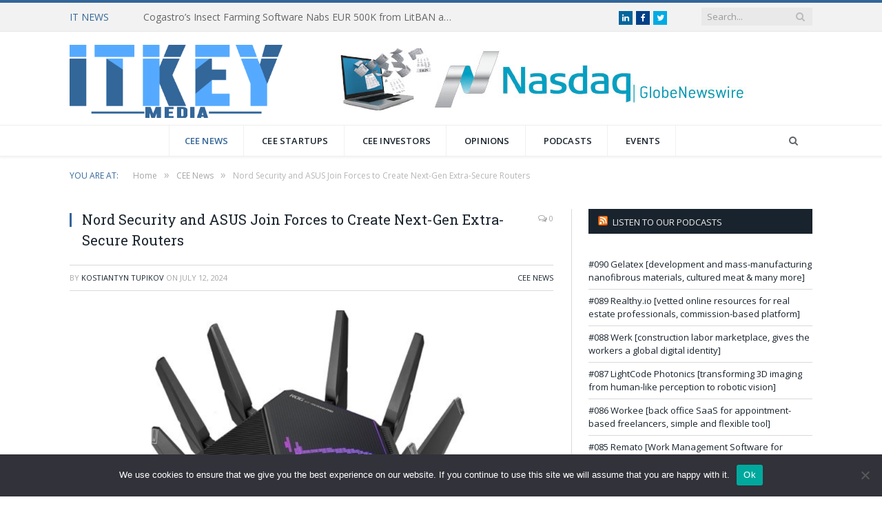

--- FILE ---
content_type: text/html; charset=UTF-8
request_url: https://itkey.media/nord-security-and-asus-join-forces-to-create-next-gen-extra-secure-routers/
body_size: 25001
content:

<!DOCTYPE html>

<!--[if IE 8]> <html class="ie ie8" lang="en-US"> <![endif]-->
<!--[if IE 9]> <html class="ie ie9" lang="en-US"> <![endif]-->
<!--[if gt IE 9]><!--> <html lang="en-US"> <!--<![endif]-->

<head>


<meta charset="UTF-8" />
<title>Nord Security and ASUS Join Forces to Create Next-Gen Extra-Secure Routers - ITKeyMedia</title>

 
<meta name="viewport" content="width=device-width, initial-scale=1" />
<link rel="pingback" href="https://itkey.media/xmlrpc.php" />
	
<link rel="shortcut icon" href="https://itkey.media/wp-content/uploads/2020/12/ITKeyMedia_logo_2020_Blue_www.png" />	

<link rel="apple-touch-icon-precomposed" href="https://itkey.media/wp-content/uploads/2020/12/ITKeyMedia_logo_2020_Blue_www.png" />
	
<meta name='robots' content='index, follow, max-image-preview:large, max-snippet:-1, max-video-preview:-1' />

	<!-- This site is optimized with the Yoast SEO plugin v25.1 - https://yoast.com/wordpress/plugins/seo/ -->
	<link rel="canonical" href="https://itkey.media/nord-security-and-asus-join-forces-to-create-next-gen-extra-secure-routers/" />
	<meta property="og:locale" content="en_US" />
	<meta property="og:type" content="article" />
	<meta property="og:title" content="Nord Security and ASUS Join Forces to Create Next-Gen Extra-Secure Routers - ITKeyMedia" />
	<meta property="og:description" content="Nord Security teams up with ASUS to create WiFi routers with in-built VPN ASUS presents the first two such models: a lighter, portable one, and a more powerful one for pro gamers Other router manufacturers are also welcome to make use of Nord Security’s VPN solutions This July, Lithuanian cybersecurity unicorn Nord Security announced entering intoRead More" />
	<meta property="og:url" content="https://itkey.media/nord-security-and-asus-join-forces-to-create-next-gen-extra-secure-routers/" />
	<meta property="og:site_name" content="ITKeyMedia" />
	<meta property="article:publisher" content="https://www.facebook.com/ITKeyMedia" />
	<meta property="article:published_time" content="2024-07-12T14:08:12+00:00" />
	<meta property="article:modified_time" content="2024-08-14T13:15:44+00:00" />
	<meta property="og:image" content="https://itkey.media/wp-content/uploads/2024/07/Nord-Security-and-ASUS-Join-Forces-to-Create-Extra-Secure-Routers.png" />
	<meta property="og:image:width" content="883" />
	<meta property="og:image:height" content="420" />
	<meta property="og:image:type" content="image/png" />
	<meta name="author" content="Kostiantyn Tupikov" />
	<meta name="twitter:card" content="summary_large_image" />
	<meta name="twitter:creator" content="@ITKeyMedia" />
	<meta name="twitter:site" content="@ITKeyMedia" />
	<meta name="twitter:label1" content="Written by" />
	<meta name="twitter:data1" content="Kostiantyn Tupikov" />
	<meta name="twitter:label2" content="Est. reading time" />
	<meta name="twitter:data2" content="5 minutes" />
	<script type="application/ld+json" class="yoast-schema-graph">{"@context":"https://schema.org","@graph":[{"@type":"Article","@id":"https://itkey.media/nord-security-and-asus-join-forces-to-create-next-gen-extra-secure-routers/#article","isPartOf":{"@id":"https://itkey.media/nord-security-and-asus-join-forces-to-create-next-gen-extra-secure-routers/"},"author":{"name":"Kostiantyn Tupikov","@id":"https://itkey.media/#/schema/person/86dac04b3f700ab765909d61eee51b23"},"headline":"Nord Security and ASUS Join Forces to Create Next-Gen Extra-Secure Routers","datePublished":"2024-07-12T14:08:12+00:00","dateModified":"2024-08-14T13:15:44+00:00","mainEntityOfPage":{"@id":"https://itkey.media/nord-security-and-asus-join-forces-to-create-next-gen-extra-secure-routers/"},"wordCount":758,"publisher":{"@id":"https://itkey.media/#organization"},"image":{"@id":"https://itkey.media/nord-security-and-asus-join-forces-to-create-next-gen-extra-secure-routers/#primaryimage"},"thumbnailUrl":"https://itkey.media/wp-content/uploads/2024/07/Nord-Security-and-ASUS-Join-Forces-to-Create-Extra-Secure-Routers.png","keywords":["ASUS","cyber security","Lithuania","Nord Security","partnership","VPN","WiFi routers"],"articleSection":["CEE News"],"inLanguage":"en-US"},{"@type":"WebPage","@id":"https://itkey.media/nord-security-and-asus-join-forces-to-create-next-gen-extra-secure-routers/","url":"https://itkey.media/nord-security-and-asus-join-forces-to-create-next-gen-extra-secure-routers/","name":"Nord Security and ASUS Join Forces to Create Next-Gen Extra-Secure Routers - ITKeyMedia","isPartOf":{"@id":"https://itkey.media/#website"},"primaryImageOfPage":{"@id":"https://itkey.media/nord-security-and-asus-join-forces-to-create-next-gen-extra-secure-routers/#primaryimage"},"image":{"@id":"https://itkey.media/nord-security-and-asus-join-forces-to-create-next-gen-extra-secure-routers/#primaryimage"},"thumbnailUrl":"https://itkey.media/wp-content/uploads/2024/07/Nord-Security-and-ASUS-Join-Forces-to-Create-Extra-Secure-Routers.png","datePublished":"2024-07-12T14:08:12+00:00","dateModified":"2024-08-14T13:15:44+00:00","breadcrumb":{"@id":"https://itkey.media/nord-security-and-asus-join-forces-to-create-next-gen-extra-secure-routers/#breadcrumb"},"inLanguage":"en-US","potentialAction":[{"@type":"ReadAction","target":["https://itkey.media/nord-security-and-asus-join-forces-to-create-next-gen-extra-secure-routers/"]}]},{"@type":"ImageObject","inLanguage":"en-US","@id":"https://itkey.media/nord-security-and-asus-join-forces-to-create-next-gen-extra-secure-routers/#primaryimage","url":"https://itkey.media/wp-content/uploads/2024/07/Nord-Security-and-ASUS-Join-Forces-to-Create-Extra-Secure-Routers.png","contentUrl":"https://itkey.media/wp-content/uploads/2024/07/Nord-Security-and-ASUS-Join-Forces-to-Create-Extra-Secure-Routers.png","width":883,"height":420},{"@type":"BreadcrumbList","@id":"https://itkey.media/nord-security-and-asus-join-forces-to-create-next-gen-extra-secure-routers/#breadcrumb","itemListElement":[{"@type":"ListItem","position":1,"name":"Home","item":"https://itkey.media/"},{"@type":"ListItem","position":2,"name":"Nord Security and ASUS Join Forces to Create Next-Gen Extra-Secure Routers"}]},{"@type":"WebSite","@id":"https://itkey.media/#website","url":"https://itkey.media/","name":"ITKeyMedia","description":"#ITKeyMedia","publisher":{"@id":"https://itkey.media/#organization"},"potentialAction":[{"@type":"SearchAction","target":{"@type":"EntryPoint","urlTemplate":"https://itkey.media/?s={search_term_string}"},"query-input":{"@type":"PropertyValueSpecification","valueRequired":true,"valueName":"search_term_string"}}],"inLanguage":"en-US"},{"@type":"Organization","@id":"https://itkey.media/#organization","name":"ITKeyMedia","url":"https://itkey.media/","logo":{"@type":"ImageObject","inLanguage":"en-US","@id":"https://itkey.media/#/schema/logo/image/","url":"https://itkey.media/wp-content/uploads/2014/10/icon-11.png","contentUrl":"https://itkey.media/wp-content/uploads/2014/10/icon-11.png","width":800,"height":800,"caption":"ITKeyMedia"},"image":{"@id":"https://itkey.media/#/schema/logo/image/"},"sameAs":["https://www.facebook.com/ITKeyMedia","https://x.com/ITKeyMedia","http://instagram.com/itkeyMedia","https://www.linkedin.com/company/itkeyMedia","http://pinterest.com/ITKeyMedia","https://www.youtube.com/channel/UCVZv3AP5EPzM1o_QQKenxuA"]},{"@type":"Person","@id":"https://itkey.media/#/schema/person/86dac04b3f700ab765909d61eee51b23","name":"Kostiantyn Tupikov","image":{"@type":"ImageObject","inLanguage":"en-US","@id":"https://itkey.media/#/schema/person/image/","url":"https://secure.gravatar.com/avatar/895d36f1c02af0cb854e2c6985719d7ee4b47f2da683db3235b1ef329aa2fb64?s=96&d=mm&r=g","contentUrl":"https://secure.gravatar.com/avatar/895d36f1c02af0cb854e2c6985719d7ee4b47f2da683db3235b1ef329aa2fb64?s=96&d=mm&r=g","caption":"Kostiantyn Tupikov"},"description":"Kostiantyn is a freelance writer from Crimea but based in Lviv. He loves writing about IT and high tech because those topics are always upbeat and he’s an inherent optimist!","url":"https://itkey.media/author/kostiantyn-tupikov/"}]}</script>
	<!-- / Yoast SEO plugin. -->


<link rel='dns-prefetch' href='//fonts.googleapis.com' />
<link rel="alternate" type="application/rss+xml" title="ITKeyMedia &raquo; Feed" href="https://itkey.media/feed/" />
<link rel="alternate" type="application/rss+xml" title="ITKeyMedia &raquo; Comments Feed" href="https://itkey.media/comments/feed/" />
<link rel="alternate" title="oEmbed (JSON)" type="application/json+oembed" href="https://itkey.media/wp-json/oembed/1.0/embed?url=https%3A%2F%2Fitkey.media%2Fnord-security-and-asus-join-forces-to-create-next-gen-extra-secure-routers%2F" />
<link rel="alternate" title="oEmbed (XML)" type="text/xml+oembed" href="https://itkey.media/wp-json/oembed/1.0/embed?url=https%3A%2F%2Fitkey.media%2Fnord-security-and-asus-join-forces-to-create-next-gen-extra-secure-routers%2F&#038;format=xml" />
<style id='wp-img-auto-sizes-contain-inline-css' type='text/css'>
img:is([sizes=auto i],[sizes^="auto," i]){contain-intrinsic-size:3000px 1500px}
/*# sourceURL=wp-img-auto-sizes-contain-inline-css */
</style>
<link rel='stylesheet' id='selection-sharer-css' href='https://itkey.media/wp-content/plugins/selection-sharer/css/selection-sharer.css?ver=0.1' type='text/css' media='all' />
<style id='wp-emoji-styles-inline-css' type='text/css'>

	img.wp-smiley, img.emoji {
		display: inline !important;
		border: none !important;
		box-shadow: none !important;
		height: 1em !important;
		width: 1em !important;
		margin: 0 0.07em !important;
		vertical-align: -0.1em !important;
		background: none !important;
		padding: 0 !important;
	}
/*# sourceURL=wp-emoji-styles-inline-css */
</style>
<link rel='stylesheet' id='wp-block-library-css' href='https://itkey.media/wp-includes/css/dist/block-library/style.min.css?ver=6.9' type='text/css' media='all' />
<style id='global-styles-inline-css' type='text/css'>
:root{--wp--preset--aspect-ratio--square: 1;--wp--preset--aspect-ratio--4-3: 4/3;--wp--preset--aspect-ratio--3-4: 3/4;--wp--preset--aspect-ratio--3-2: 3/2;--wp--preset--aspect-ratio--2-3: 2/3;--wp--preset--aspect-ratio--16-9: 16/9;--wp--preset--aspect-ratio--9-16: 9/16;--wp--preset--color--black: #000000;--wp--preset--color--cyan-bluish-gray: #abb8c3;--wp--preset--color--white: #ffffff;--wp--preset--color--pale-pink: #f78da7;--wp--preset--color--vivid-red: #cf2e2e;--wp--preset--color--luminous-vivid-orange: #ff6900;--wp--preset--color--luminous-vivid-amber: #fcb900;--wp--preset--color--light-green-cyan: #7bdcb5;--wp--preset--color--vivid-green-cyan: #00d084;--wp--preset--color--pale-cyan-blue: #8ed1fc;--wp--preset--color--vivid-cyan-blue: #0693e3;--wp--preset--color--vivid-purple: #9b51e0;--wp--preset--gradient--vivid-cyan-blue-to-vivid-purple: linear-gradient(135deg,rgb(6,147,227) 0%,rgb(155,81,224) 100%);--wp--preset--gradient--light-green-cyan-to-vivid-green-cyan: linear-gradient(135deg,rgb(122,220,180) 0%,rgb(0,208,130) 100%);--wp--preset--gradient--luminous-vivid-amber-to-luminous-vivid-orange: linear-gradient(135deg,rgb(252,185,0) 0%,rgb(255,105,0) 100%);--wp--preset--gradient--luminous-vivid-orange-to-vivid-red: linear-gradient(135deg,rgb(255,105,0) 0%,rgb(207,46,46) 100%);--wp--preset--gradient--very-light-gray-to-cyan-bluish-gray: linear-gradient(135deg,rgb(238,238,238) 0%,rgb(169,184,195) 100%);--wp--preset--gradient--cool-to-warm-spectrum: linear-gradient(135deg,rgb(74,234,220) 0%,rgb(151,120,209) 20%,rgb(207,42,186) 40%,rgb(238,44,130) 60%,rgb(251,105,98) 80%,rgb(254,248,76) 100%);--wp--preset--gradient--blush-light-purple: linear-gradient(135deg,rgb(255,206,236) 0%,rgb(152,150,240) 100%);--wp--preset--gradient--blush-bordeaux: linear-gradient(135deg,rgb(254,205,165) 0%,rgb(254,45,45) 50%,rgb(107,0,62) 100%);--wp--preset--gradient--luminous-dusk: linear-gradient(135deg,rgb(255,203,112) 0%,rgb(199,81,192) 50%,rgb(65,88,208) 100%);--wp--preset--gradient--pale-ocean: linear-gradient(135deg,rgb(255,245,203) 0%,rgb(182,227,212) 50%,rgb(51,167,181) 100%);--wp--preset--gradient--electric-grass: linear-gradient(135deg,rgb(202,248,128) 0%,rgb(113,206,126) 100%);--wp--preset--gradient--midnight: linear-gradient(135deg,rgb(2,3,129) 0%,rgb(40,116,252) 100%);--wp--preset--font-size--small: 13px;--wp--preset--font-size--medium: 20px;--wp--preset--font-size--large: 36px;--wp--preset--font-size--x-large: 42px;--wp--preset--spacing--20: 0.44rem;--wp--preset--spacing--30: 0.67rem;--wp--preset--spacing--40: 1rem;--wp--preset--spacing--50: 1.5rem;--wp--preset--spacing--60: 2.25rem;--wp--preset--spacing--70: 3.38rem;--wp--preset--spacing--80: 5.06rem;--wp--preset--shadow--natural: 6px 6px 9px rgba(0, 0, 0, 0.2);--wp--preset--shadow--deep: 12px 12px 50px rgba(0, 0, 0, 0.4);--wp--preset--shadow--sharp: 6px 6px 0px rgba(0, 0, 0, 0.2);--wp--preset--shadow--outlined: 6px 6px 0px -3px rgb(255, 255, 255), 6px 6px rgb(0, 0, 0);--wp--preset--shadow--crisp: 6px 6px 0px rgb(0, 0, 0);}:where(.is-layout-flex){gap: 0.5em;}:where(.is-layout-grid){gap: 0.5em;}body .is-layout-flex{display: flex;}.is-layout-flex{flex-wrap: wrap;align-items: center;}.is-layout-flex > :is(*, div){margin: 0;}body .is-layout-grid{display: grid;}.is-layout-grid > :is(*, div){margin: 0;}:where(.wp-block-columns.is-layout-flex){gap: 2em;}:where(.wp-block-columns.is-layout-grid){gap: 2em;}:where(.wp-block-post-template.is-layout-flex){gap: 1.25em;}:where(.wp-block-post-template.is-layout-grid){gap: 1.25em;}.has-black-color{color: var(--wp--preset--color--black) !important;}.has-cyan-bluish-gray-color{color: var(--wp--preset--color--cyan-bluish-gray) !important;}.has-white-color{color: var(--wp--preset--color--white) !important;}.has-pale-pink-color{color: var(--wp--preset--color--pale-pink) !important;}.has-vivid-red-color{color: var(--wp--preset--color--vivid-red) !important;}.has-luminous-vivid-orange-color{color: var(--wp--preset--color--luminous-vivid-orange) !important;}.has-luminous-vivid-amber-color{color: var(--wp--preset--color--luminous-vivid-amber) !important;}.has-light-green-cyan-color{color: var(--wp--preset--color--light-green-cyan) !important;}.has-vivid-green-cyan-color{color: var(--wp--preset--color--vivid-green-cyan) !important;}.has-pale-cyan-blue-color{color: var(--wp--preset--color--pale-cyan-blue) !important;}.has-vivid-cyan-blue-color{color: var(--wp--preset--color--vivid-cyan-blue) !important;}.has-vivid-purple-color{color: var(--wp--preset--color--vivid-purple) !important;}.has-black-background-color{background-color: var(--wp--preset--color--black) !important;}.has-cyan-bluish-gray-background-color{background-color: var(--wp--preset--color--cyan-bluish-gray) !important;}.has-white-background-color{background-color: var(--wp--preset--color--white) !important;}.has-pale-pink-background-color{background-color: var(--wp--preset--color--pale-pink) !important;}.has-vivid-red-background-color{background-color: var(--wp--preset--color--vivid-red) !important;}.has-luminous-vivid-orange-background-color{background-color: var(--wp--preset--color--luminous-vivid-orange) !important;}.has-luminous-vivid-amber-background-color{background-color: var(--wp--preset--color--luminous-vivid-amber) !important;}.has-light-green-cyan-background-color{background-color: var(--wp--preset--color--light-green-cyan) !important;}.has-vivid-green-cyan-background-color{background-color: var(--wp--preset--color--vivid-green-cyan) !important;}.has-pale-cyan-blue-background-color{background-color: var(--wp--preset--color--pale-cyan-blue) !important;}.has-vivid-cyan-blue-background-color{background-color: var(--wp--preset--color--vivid-cyan-blue) !important;}.has-vivid-purple-background-color{background-color: var(--wp--preset--color--vivid-purple) !important;}.has-black-border-color{border-color: var(--wp--preset--color--black) !important;}.has-cyan-bluish-gray-border-color{border-color: var(--wp--preset--color--cyan-bluish-gray) !important;}.has-white-border-color{border-color: var(--wp--preset--color--white) !important;}.has-pale-pink-border-color{border-color: var(--wp--preset--color--pale-pink) !important;}.has-vivid-red-border-color{border-color: var(--wp--preset--color--vivid-red) !important;}.has-luminous-vivid-orange-border-color{border-color: var(--wp--preset--color--luminous-vivid-orange) !important;}.has-luminous-vivid-amber-border-color{border-color: var(--wp--preset--color--luminous-vivid-amber) !important;}.has-light-green-cyan-border-color{border-color: var(--wp--preset--color--light-green-cyan) !important;}.has-vivid-green-cyan-border-color{border-color: var(--wp--preset--color--vivid-green-cyan) !important;}.has-pale-cyan-blue-border-color{border-color: var(--wp--preset--color--pale-cyan-blue) !important;}.has-vivid-cyan-blue-border-color{border-color: var(--wp--preset--color--vivid-cyan-blue) !important;}.has-vivid-purple-border-color{border-color: var(--wp--preset--color--vivid-purple) !important;}.has-vivid-cyan-blue-to-vivid-purple-gradient-background{background: var(--wp--preset--gradient--vivid-cyan-blue-to-vivid-purple) !important;}.has-light-green-cyan-to-vivid-green-cyan-gradient-background{background: var(--wp--preset--gradient--light-green-cyan-to-vivid-green-cyan) !important;}.has-luminous-vivid-amber-to-luminous-vivid-orange-gradient-background{background: var(--wp--preset--gradient--luminous-vivid-amber-to-luminous-vivid-orange) !important;}.has-luminous-vivid-orange-to-vivid-red-gradient-background{background: var(--wp--preset--gradient--luminous-vivid-orange-to-vivid-red) !important;}.has-very-light-gray-to-cyan-bluish-gray-gradient-background{background: var(--wp--preset--gradient--very-light-gray-to-cyan-bluish-gray) !important;}.has-cool-to-warm-spectrum-gradient-background{background: var(--wp--preset--gradient--cool-to-warm-spectrum) !important;}.has-blush-light-purple-gradient-background{background: var(--wp--preset--gradient--blush-light-purple) !important;}.has-blush-bordeaux-gradient-background{background: var(--wp--preset--gradient--blush-bordeaux) !important;}.has-luminous-dusk-gradient-background{background: var(--wp--preset--gradient--luminous-dusk) !important;}.has-pale-ocean-gradient-background{background: var(--wp--preset--gradient--pale-ocean) !important;}.has-electric-grass-gradient-background{background: var(--wp--preset--gradient--electric-grass) !important;}.has-midnight-gradient-background{background: var(--wp--preset--gradient--midnight) !important;}.has-small-font-size{font-size: var(--wp--preset--font-size--small) !important;}.has-medium-font-size{font-size: var(--wp--preset--font-size--medium) !important;}.has-large-font-size{font-size: var(--wp--preset--font-size--large) !important;}.has-x-large-font-size{font-size: var(--wp--preset--font-size--x-large) !important;}
/*# sourceURL=global-styles-inline-css */
</style>

<style id='classic-theme-styles-inline-css' type='text/css'>
/*! This file is auto-generated */
.wp-block-button__link{color:#fff;background-color:#32373c;border-radius:9999px;box-shadow:none;text-decoration:none;padding:calc(.667em + 2px) calc(1.333em + 2px);font-size:1.125em}.wp-block-file__button{background:#32373c;color:#fff;text-decoration:none}
/*# sourceURL=/wp-includes/css/classic-themes.min.css */
</style>
<link rel='stylesheet' id='contact-form-7-css' href='https://itkey.media/wp-content/plugins/contact-form-7/includes/css/styles.css?ver=6.0.6' type='text/css' media='all' />
<link rel='stylesheet' id='cookie-notice-front-css' href='https://itkey.media/wp-content/plugins/cookie-notice/css/front.min.css?ver=2.5.6' type='text/css' media='all' />
<link rel='stylesheet' id='easy_author_image-css' href='https://itkey.media/wp-content/plugins/easy-author-image/css/easy-author-image.css?ver=6.9' type='text/css' media='all' />
<link rel='stylesheet' id='wsl-widget-css' href='https://itkey.media/wp-content/plugins/wordpress-social-login/assets/css/style.css?ver=6.9' type='text/css' media='all' />
<link rel='stylesheet' id='wp-job-manager-job-listings-css' href='https://itkey.media/wp-content/plugins/wp-job-manager/assets/dist/css/job-listings.css?ver=598383a28ac5f9f156e4' type='text/css' media='all' />
<link rel='stylesheet' id='rss-retriever-css' href='https://itkey.media/wp-content/plugins/wp-rss-retriever/inc/css/rss-retriever.css?ver=1.6.10' type='text/css' media='all' />
<link rel='stylesheet' id='wp-components-css' href='https://itkey.media/wp-includes/css/dist/components/style.min.css?ver=6.9' type='text/css' media='all' />
<link rel='stylesheet' id='godaddy-styles-css' href='https://itkey.media/wp-content/mu-plugins/vendor/wpex/godaddy-launch/includes/Dependencies/GoDaddy/Styles/build/latest.css?ver=2.0.2' type='text/css' media='all' />
<link rel='stylesheet' id='smartmag-fonts-css' href='https://fonts.googleapis.com/css?family=Open+Sans:400,400Italic,600,700|Roboto+Slab|Merriweather:300italic&#038;subset' type='text/css' media='all' />
<link rel='stylesheet' id='smartmag-core-css' href='https://itkey.media/wp-content/themes/smart-mag/style.css?ver=1727590062' type='text/css' media='all' />
<link rel='stylesheet' id='smartmag-responsive-css' href='https://itkey.media/wp-content/themes/smart-mag/css/responsive.css?ver=1727590062' type='text/css' media='all' />
<link rel='stylesheet' id='pretty-photo-css' href='https://itkey.media/wp-content/themes/smart-mag/css/prettyPhoto.css?ver=1727590062' type='text/css' media='all' />
<link rel='stylesheet' id='smartmag-font-awesome-css' href='https://itkey.media/wp-content/themes/smart-mag/css/fontawesome/css/font-awesome.min.css?ver=1727590062' type='text/css' media='all' />
<link rel='stylesheet' id='custom-css-css' href='https://itkey.media/?bunyad_custom_css=1&#038;ver=6.9' type='text/css' media='all' />
<script type="text/javascript" id="cookie-notice-front-js-before">
/* <![CDATA[ */
var cnArgs = {"ajaxUrl":"https:\/\/itkey.media\/wp-admin\/admin-ajax.php","nonce":"e17f02c6d4","hideEffect":"fade","position":"bottom","onScroll":false,"onScrollOffset":100,"onClick":false,"cookieName":"cookie_notice_accepted","cookieTime":2592000,"cookieTimeRejected":2592000,"globalCookie":false,"redirection":false,"cache":false,"revokeCookies":false,"revokeCookiesOpt":"automatic"};

//# sourceURL=cookie-notice-front-js-before
/* ]]> */
</script>
<script type="text/javascript" src="https://itkey.media/wp-content/plugins/cookie-notice/js/front.min.js?ver=2.5.6" id="cookie-notice-front-js"></script>
<script type="text/javascript" src="https://itkey.media/wp-includes/js/jquery/jquery.min.js?ver=3.7.1" id="jquery-core-js"></script>
<script type="text/javascript" src="https://itkey.media/wp-includes/js/jquery/jquery-migrate.min.js?ver=3.4.1" id="jquery-migrate-js"></script>
<script type="text/javascript" src="https://itkey.media/wp-content/themes/smart-mag/js/jquery.prettyPhoto.js?ver=1727590062" id="pretty-photo-smartmag-js"></script>
<link rel="https://api.w.org/" href="https://itkey.media/wp-json/" /><link rel="alternate" title="JSON" type="application/json" href="https://itkey.media/wp-json/wp/v2/posts/22799" /><link rel="EditURI" type="application/rsd+xml" title="RSD" href="https://itkey.media/xmlrpc.php?rsd" />
<meta name="generator" content="WordPress 6.9" />
<link rel='shortlink' href='https://itkey.media/?p=22799' />
<meta name="generator" content="Redux 4.5.9" /><style type="text/css">.eafl-disclaimer-small{font-size:.8em}.eafl-disclaimer-smaller{font-size:.6em}</style><!-- Analytics by WP Statistics - https://wp-statistics.com -->
<style type="text/css">.saboxplugin-wrap{-webkit-box-sizing:border-box;-moz-box-sizing:border-box;-ms-box-sizing:border-box;box-sizing:border-box;border:1px solid #eee;width:100%;clear:both;display:block;overflow:hidden;word-wrap:break-word;position:relative}.saboxplugin-wrap .saboxplugin-gravatar{float:left;padding:0 20px 20px 20px}.saboxplugin-wrap .saboxplugin-gravatar img{max-width:100px;height:auto;border-radius:0;}.saboxplugin-wrap .saboxplugin-authorname{font-size:18px;line-height:1;margin:20px 0 0 20px;display:block}.saboxplugin-wrap .saboxplugin-authorname a{text-decoration:none}.saboxplugin-wrap .saboxplugin-authorname a:focus{outline:0}.saboxplugin-wrap .saboxplugin-desc{display:block;margin:5px 20px}.saboxplugin-wrap .saboxplugin-desc a{text-decoration:underline}.saboxplugin-wrap .saboxplugin-desc p{margin:5px 0 12px}.saboxplugin-wrap .saboxplugin-web{margin:0 20px 15px;text-align:left}.saboxplugin-wrap .sab-web-position{text-align:right}.saboxplugin-wrap .saboxplugin-web a{color:#ccc;text-decoration:none}.saboxplugin-wrap .saboxplugin-socials{position:relative;display:block;background:#fcfcfc;padding:5px;border-top:1px solid #eee}.saboxplugin-wrap .saboxplugin-socials a svg{width:20px;height:20px}.saboxplugin-wrap .saboxplugin-socials a svg .st2{fill:#fff; transform-origin:center center;}.saboxplugin-wrap .saboxplugin-socials a svg .st1{fill:rgba(0,0,0,.3)}.saboxplugin-wrap .saboxplugin-socials a:hover{opacity:.8;-webkit-transition:opacity .4s;-moz-transition:opacity .4s;-o-transition:opacity .4s;transition:opacity .4s;box-shadow:none!important;-webkit-box-shadow:none!important}.saboxplugin-wrap .saboxplugin-socials .saboxplugin-icon-color{box-shadow:none;padding:0;border:0;-webkit-transition:opacity .4s;-moz-transition:opacity .4s;-o-transition:opacity .4s;transition:opacity .4s;display:inline-block;color:#fff;font-size:0;text-decoration:inherit;margin:5px;-webkit-border-radius:0;-moz-border-radius:0;-ms-border-radius:0;-o-border-radius:0;border-radius:0;overflow:hidden}.saboxplugin-wrap .saboxplugin-socials .saboxplugin-icon-grey{text-decoration:inherit;box-shadow:none;position:relative;display:-moz-inline-stack;display:inline-block;vertical-align:middle;zoom:1;margin:10px 5px;color:#444;fill:#444}.clearfix:after,.clearfix:before{content:' ';display:table;line-height:0;clear:both}.ie7 .clearfix{zoom:1}.saboxplugin-socials.sabox-colored .saboxplugin-icon-color .sab-twitch{border-color:#38245c}.saboxplugin-socials.sabox-colored .saboxplugin-icon-color .sab-addthis{border-color:#e91c00}.saboxplugin-socials.sabox-colored .saboxplugin-icon-color .sab-behance{border-color:#003eb0}.saboxplugin-socials.sabox-colored .saboxplugin-icon-color .sab-delicious{border-color:#06c}.saboxplugin-socials.sabox-colored .saboxplugin-icon-color .sab-deviantart{border-color:#036824}.saboxplugin-socials.sabox-colored .saboxplugin-icon-color .sab-digg{border-color:#00327c}.saboxplugin-socials.sabox-colored .saboxplugin-icon-color .sab-dribbble{border-color:#ba1655}.saboxplugin-socials.sabox-colored .saboxplugin-icon-color .sab-facebook{border-color:#1e2e4f}.saboxplugin-socials.sabox-colored .saboxplugin-icon-color .sab-flickr{border-color:#003576}.saboxplugin-socials.sabox-colored .saboxplugin-icon-color .sab-github{border-color:#264874}.saboxplugin-socials.sabox-colored .saboxplugin-icon-color .sab-google{border-color:#0b51c5}.saboxplugin-socials.sabox-colored .saboxplugin-icon-color .sab-googleplus{border-color:#96271a}.saboxplugin-socials.sabox-colored .saboxplugin-icon-color .sab-html5{border-color:#902e13}.saboxplugin-socials.sabox-colored .saboxplugin-icon-color .sab-instagram{border-color:#1630aa}.saboxplugin-socials.sabox-colored .saboxplugin-icon-color .sab-linkedin{border-color:#00344f}.saboxplugin-socials.sabox-colored .saboxplugin-icon-color .sab-pinterest{border-color:#5b040e}.saboxplugin-socials.sabox-colored .saboxplugin-icon-color .sab-reddit{border-color:#992900}.saboxplugin-socials.sabox-colored .saboxplugin-icon-color .sab-rss{border-color:#a43b0a}.saboxplugin-socials.sabox-colored .saboxplugin-icon-color .sab-sharethis{border-color:#5d8420}.saboxplugin-socials.sabox-colored .saboxplugin-icon-color .sab-skype{border-color:#00658a}.saboxplugin-socials.sabox-colored .saboxplugin-icon-color .sab-soundcloud{border-color:#995200}.saboxplugin-socials.sabox-colored .saboxplugin-icon-color .sab-spotify{border-color:#0f612c}.saboxplugin-socials.sabox-colored .saboxplugin-icon-color .sab-stackoverflow{border-color:#a95009}.saboxplugin-socials.sabox-colored .saboxplugin-icon-color .sab-steam{border-color:#006388}.saboxplugin-socials.sabox-colored .saboxplugin-icon-color .sab-user_email{border-color:#b84e05}.saboxplugin-socials.sabox-colored .saboxplugin-icon-color .sab-stumbleUpon{border-color:#9b280e}.saboxplugin-socials.sabox-colored .saboxplugin-icon-color .sab-tumblr{border-color:#10151b}.saboxplugin-socials.sabox-colored .saboxplugin-icon-color .sab-twitter{border-color:#0967a0}.saboxplugin-socials.sabox-colored .saboxplugin-icon-color .sab-vimeo{border-color:#0d7091}.saboxplugin-socials.sabox-colored .saboxplugin-icon-color .sab-windows{border-color:#003f71}.saboxplugin-socials.sabox-colored .saboxplugin-icon-color .sab-whatsapp{border-color:#003f71}.saboxplugin-socials.sabox-colored .saboxplugin-icon-color .sab-wordpress{border-color:#0f3647}.saboxplugin-socials.sabox-colored .saboxplugin-icon-color .sab-yahoo{border-color:#14002d}.saboxplugin-socials.sabox-colored .saboxplugin-icon-color .sab-youtube{border-color:#900}.saboxplugin-socials.sabox-colored .saboxplugin-icon-color .sab-xing{border-color:#000202}.saboxplugin-socials.sabox-colored .saboxplugin-icon-color .sab-mixcloud{border-color:#2475a0}.saboxplugin-socials.sabox-colored .saboxplugin-icon-color .sab-vk{border-color:#243549}.saboxplugin-socials.sabox-colored .saboxplugin-icon-color .sab-medium{border-color:#00452c}.saboxplugin-socials.sabox-colored .saboxplugin-icon-color .sab-quora{border-color:#420e00}.saboxplugin-socials.sabox-colored .saboxplugin-icon-color .sab-meetup{border-color:#9b181c}.saboxplugin-socials.sabox-colored .saboxplugin-icon-color .sab-goodreads{border-color:#000}.saboxplugin-socials.sabox-colored .saboxplugin-icon-color .sab-snapchat{border-color:#999700}.saboxplugin-socials.sabox-colored .saboxplugin-icon-color .sab-500px{border-color:#00557f}.saboxplugin-socials.sabox-colored .saboxplugin-icon-color .sab-mastodont{border-color:#185886}.sabox-plus-item{margin-bottom:20px}@media screen and (max-width:480px){.saboxplugin-wrap{text-align:center}.saboxplugin-wrap .saboxplugin-gravatar{float:none;padding:20px 0;text-align:center;margin:0 auto;display:block}.saboxplugin-wrap .saboxplugin-gravatar img{float:none;display:inline-block;display:-moz-inline-stack;vertical-align:middle;zoom:1}.saboxplugin-wrap .saboxplugin-desc{margin:0 10px 20px;text-align:center}.saboxplugin-wrap .saboxplugin-authorname{text-align:center;margin:10px 0 20px}}body .saboxplugin-authorname a,body .saboxplugin-authorname a:hover{box-shadow:none;-webkit-box-shadow:none}a.sab-profile-edit{font-size:16px!important;line-height:1!important}.sab-edit-settings a,a.sab-profile-edit{color:#0073aa!important;box-shadow:none!important;-webkit-box-shadow:none!important}.sab-edit-settings{margin-right:15px;position:absolute;right:0;z-index:2;bottom:10px;line-height:20px}.sab-edit-settings i{margin-left:5px}.saboxplugin-socials{line-height:1!important}.rtl .saboxplugin-wrap .saboxplugin-gravatar{float:right}.rtl .saboxplugin-wrap .saboxplugin-authorname{display:flex;align-items:center}.rtl .saboxplugin-wrap .saboxplugin-authorname .sab-profile-edit{margin-right:10px}.rtl .sab-edit-settings{right:auto;left:0}img.sab-custom-avatar{max-width:75px;}.saboxplugin-wrap {border-color:#336699;}.saboxplugin-wrap .saboxplugin-socials {border-color:#336699;}.saboxplugin-wrap .saboxplugin-socials{background-color:#eeeeee;}.saboxplugin-wrap .saboxplugin-socials .saboxplugin-icon-grey {color:#336699; fill:#336699;}.saboxplugin-wrap .saboxplugin-authorname a,.saboxplugin-wrap .saboxplugin-authorname span {color:#336699;}.saboxplugin-wrap {margin-top:0px; margin-bottom:0px; padding: 0px 0px }.saboxplugin-wrap .saboxplugin-authorname {font-size:18px; line-height:25px;}.saboxplugin-wrap .saboxplugin-desc p, .saboxplugin-wrap .saboxplugin-desc {font-size:14px !important; line-height:21px !important;}.saboxplugin-wrap .saboxplugin-web {font-size:14px;}.saboxplugin-wrap .saboxplugin-socials a svg {width:18px;height:18px;}</style><script>
  !function(g,s,q,r,d){r=g[r]=g[r]||function(){(r.q=r.q||[]).push(
  arguments)};d=s.createElement(q);q=s.getElementsByTagName(q)[0];
  d.src='//d1l6p2sc9645hc.cloudfront.net/tracker.js';q.parentNode.
  insertBefore(d,q)}(window,document,'script','_gs');

  _gs('GSN-662101-E');
</script>
	
<!--[if lt IE 9]>
<script src="https://itkey.media/wp-content/themes/smart-mag/js/html5.js" type="text/javascript"></script>
<![endif]-->

</head>


<body class="wp-singular post-template-default single single-post postid-22799 single-format-standard wp-theme-smart-mag page-builder cookies-not-set smartmag right-sidebar full has-nav-light has-nav-full has-mobile-head">

<div class="main-wrap">

	
	
	<div class="top-bar">

		<div class="wrap">
			<section class="top-bar-content cf">
			
								<div class="trending-ticker">
					<span class="heading">IT NEWS</span>

					<ul>
												
												
							<li><a href="https://itkey.media/cogastros-insect-farming-software-nabs-eur-500k-from-litban-and-coinvest/" title="Cogastro’s Insect Farming Software Nabs EUR 500K from LitBAN and CoInvest">Cogastro’s Insect Farming Software Nabs EUR 500K from LitBAN and CoInvest</a></li>
						
												
							<li><a href="https://itkey.media/real-estate-tokenization-event-in-london-again-and-better/" title="Real Estate Tokenization Event in London, again and better!">Real Estate Tokenization Event in London, again and better!</a></li>
						
												
							<li><a href="https://itkey.media/centralized-eid-in-cee-security-gains-and-systemic-risks-by-olga-voloshyna/" title="Centralized eID in CEE: Security Gains and Systemic Risks by Olga Voloshyna">Centralized eID in CEE: Security Gains and Systemic Risks by Olga Voloshyna</a></li>
						
												
							<li><a href="https://itkey.media/identity-and-access-management-why-neither-speed-nor-regulation-is-enough-by-olga-voloshyna/" title="Identity and Access Management: Why Neither Speed nor Regulation Is Enough by Olga Voloshyna">Identity and Access Management: Why Neither Speed nor Regulation Is Enough by Olga Voloshyna</a></li>
						
												
							<li><a href="https://itkey.media/deployable-energy-for-ukraine-tech4goods-webinar-on-off-grid-energy-and-crisis-power-solutions/" title="Deployable Energy for Ukraine: Tech4Good&#8217;s Webinar on Off-Grid Energy and Crisis Power Solutions">Deployable Energy for Ukraine: Tech4Good&#8217;s Webinar on Off-Grid Energy and Crisis Power Solutions</a></li>
						
												
							<li><a href="https://itkey.media/czechoslovak-groups-record-breaking-ipo-and-what-it-means-for-cees-defense-tech-landscape/" title="Czechoslovak Group’s Record-Breaking IPO and What It Means for CEE’s Defense Tech Landscape">Czechoslovak Group’s Record-Breaking IPO and What It Means for CEE’s Defense Tech Landscape</a></li>
						
												
							<li><a href="https://itkey.media/from-davos-to-reality-eu-inc-and-europes-tech-and-capital-independence-by-borys-musielak/" title="From Davos to Reality: EU-Inc and Europe’s Tech and Capital Independence by Borys Musielak">From Davos to Reality: EU-Inc and Europe’s Tech and Capital Independence by Borys Musielak</a></li>
						
												
							<li><a href="https://itkey.media/future-tech-poland-fund-of-funds-debuts-mobilizing-eur-350m-to-close-polands-vc-gap/" title="Future Tech Poland Fund-of-Funds Debuts, Mobilizing EUR 350M to Close Poland&#8217;s VC Gap">Future Tech Poland Fund-of-Funds Debuts, Mobilizing EUR 350M to Close Poland&#8217;s VC Gap</a></li>
						
												
							<li><a href="https://itkey.media/vestbee-angels-steps-out-of-stealth-to-scale-angel-investing-in-cee/" title="Vestbee Angels Steps Out of Stealth to Scale Angel Investing in CEE">Vestbee Angels Steps Out of Stealth to Scale Angel Investing in CEE</a></li>
						
												
							<li><a href="https://itkey.media/new-eur-35m-aneli-capital-fund-targets-lithuanias-and-cees-high-growth-innovation/" title="New EUR 35M Aneli Capital Fund Targets Lithuania’s and CEE’s High-Growth Innovation">New EUR 35M Aneli Capital Fund Targets Lithuania’s and CEE’s High-Growth Innovation</a></li>
						
												
											</ul>
				</div>
				
									
					
		<div class="search">
			<form role="search" action="https://itkey.media/" method="get">
				<input type="text" name="s" class="query live-search-query" value="" placeholder="Search..."/>
				<button class="search-button" type="submit"><i class="fa fa-search"></i></button>
			</form>
		</div> <!-- .search -->					
				
							<div class="textwidget"><ul class="social-icons cf">
	<li><a href="https://www.linkedin.com/company/itkeymedia/" class="icon fa fa-linkedin" title="LinkedIn"><span class="visuallyhidden">LinkedIn</span></a></li>
	<li><a href="http://facebook.com/ITKeyMedia" class="icon fa fa-facebook" title="Facebook"><span class="visuallyhidden">Facebook</span></a></li>
	<li><a href="http://twitter.com/itkeyMedia" class="icon fa fa-twitter" title="Twitter"><span class="visuallyhidden">Twitter</span></a></li>
</ul></div>
						
			</section>
		</div>
		
	</div>
	
	<div id="main-head" class="main-head">
		
		<div class="wrap">
			
							<div class="mobile-head">
				
					<div class="menu-icon"><a href="#"><i class="fa fa-bars"></i></a></div>
					<div class="title">
								<a href="https://itkey.media/" title="ITKeyMedia" rel="home" class">
		
														
								
				<img src="https://itkey.media/wp-content/uploads/2015/08/ITKeyMedia-logo-www.png" class="logo-image" alt="ITKeyMedia" data-at2x="https://itkey.media/wp-content/uploads/2015/08/ITKeyMedia-logo-www-Retina.png" />
					 
						
		</a>					</div>
					<div class="search-overlay">
						<a href="#" title="Search" class="search-icon"><i class="fa fa-search"></i></a>
					</div>
					
				</div>
			
			<header class="default">
			
				<div class="title">
							<a href="https://itkey.media/" title="ITKeyMedia" rel="home" class">
		
														
								
				<img src="https://itkey.media/wp-content/uploads/2015/08/ITKeyMedia-logo-www.png" class="logo-image" alt="ITKeyMedia" data-at2x="https://itkey.media/wp-content/uploads/2015/08/ITKeyMedia-logo-www-Retina.png" />
					 
						
		</a>				</div>
				
									
					<div class="right">
					
				
					
			<div class="adwrap-widget">
			
				<a href="http://www.nasdaq.com/" target="_blank"><img class="alignleft size-full wp-image-9419" src="https://itkey.media/wp-content/uploads/2015/11/ad-Nasdaq.jpg" alt="Nasdaq" /></a>			
			</div>
		
				
							</div>
					
								
			</header>
				
							
		</div>
		
		
<div class="navigation-wrap cf" data-sticky-nav="1" data-sticky-type="smart">

	<nav class="navigation cf nav-center nav-full nav-light has-search">
	
		<div class="wrap">
		
			<div class="mobile" data-type="off-canvas" data-search="1">
				<a href="#" class="selected">
					<span class="text">Navigate</span><span class="current"></span> <i class="hamburger fa fa-bars"></i>
				</a>
			</div>
			
			<div class="menu-responsive_live-container"><ul id="menu-responsive_live" class="menu"><li id="menu-item-15038" class="menu-item menu-item-type-taxonomy menu-item-object-category current-post-ancestor current-menu-parent current-post-parent menu-cat-3759 menu-item-15038"><a href="https://itkey.media/ITK/cee-news/">CEE News</a></li>
<li id="menu-item-15037" class="menu-item menu-item-type-taxonomy menu-item-object-category menu-cat-3760 menu-item-15037"><a href="https://itkey.media/ITK/cee-startups/">CEE Startups</a></li>
<li id="menu-item-15181" class="menu-item menu-item-type-taxonomy menu-item-object-category menu-cat-3765 menu-item-15181"><a href="https://itkey.media/ITK/cee-investors/">CEE Investors</a></li>
<li id="menu-item-15066" class="menu-item menu-item-type-taxonomy menu-item-object-category menu-cat-3530 menu-item-15066"><a href="https://itkey.media/ITK/opinions/">Opinions</a></li>
<li id="menu-item-15036" class="menu-item menu-item-type-taxonomy menu-item-object-category menu-cat-3761 menu-item-15036"><a href="https://itkey.media/ITK/podcasts/">Podcasts</a></li>
<li id="menu-item-13150" class="menu-item menu-item-type-taxonomy menu-item-object-category menu-cat-674 menu-item-13150"><a href="https://itkey.media/ITK/events/">Events</a></li>
</ul></div>			
						
				<div class="mobile-menu-container"><ul id="menu-responsive_live-1" class="menu mobile-menu"><li class="menu-item menu-item-type-taxonomy menu-item-object-category current-post-ancestor current-menu-parent current-post-parent menu-cat-3759 menu-item-15038"><a href="https://itkey.media/ITK/cee-news/">CEE News</a></li>
<li class="menu-item menu-item-type-taxonomy menu-item-object-category menu-cat-3760 menu-item-15037"><a href="https://itkey.media/ITK/cee-startups/">CEE Startups</a></li>
<li class="menu-item menu-item-type-taxonomy menu-item-object-category menu-cat-3765 menu-item-15181"><a href="https://itkey.media/ITK/cee-investors/">CEE Investors</a></li>
<li class="menu-item menu-item-type-taxonomy menu-item-object-category menu-cat-3530 menu-item-15066"><a href="https://itkey.media/ITK/opinions/">Opinions</a></li>
<li class="menu-item menu-item-type-taxonomy menu-item-object-category menu-cat-3761 menu-item-15036"><a href="https://itkey.media/ITK/podcasts/">Podcasts</a></li>
<li class="menu-item menu-item-type-taxonomy menu-item-object-category menu-cat-674 menu-item-13150"><a href="https://itkey.media/ITK/events/">Events</a></li>
</ul></div>			
				
		</div>
		
	</nav>

		
	<div class="nav-search nav-light-search wrap">
				
		<div class="search-overlay">
			<a href="#" title="Search" class="search-icon"><i class="fa fa-search"></i></a>
			
		<div class="search">
			<form role="search" action="https://itkey.media/" method="get">
				<input type="text" name="s" class="query live-search-query" value="" placeholder="Search..."/>
				<button class="search-button" type="submit"><i class="fa fa-search"></i></button>
			</form>
		</div> <!-- .search -->		</div>
	</div>
	
		
</div>		
	</div>	
	<div class="breadcrumbs-wrap">
		
		<div class="wrap">
		<div class="breadcrumbs"><span class="location">You are at:</span><span itemscope itemtype="http://data-vocabulary.org/Breadcrumb"><a itemprop="url" href="https://itkey.media/"><span itemprop="title">Home</span></a></span><span class="delim">&raquo;</span><span itemscope itemtype="http://data-vocabulary.org/Breadcrumb"><a itemprop="url"  href="https://itkey.media/ITK/cee-news/"><span itemprop="title">CEE News</span></a></span><span class="delim">&raquo;</span><span class="current">Nord Security and ASUS Join Forces to Create Next-Gen Extra-Secure Routers</span></div>		</div>
		
	</div>


<div class="main wrap cf">

		
	<div class="row">
	
		<div class="col-8 main-content">
		
				
				
<article id="post-22799" class="post-22799 post type-post status-publish format-standard has-post-thumbnail category-cee-news tag-asus tag-cyber-security tag-lithuania tag-nord-security tag-partnership tag-vpn tag-wifi-routers title-above" itemscope itemtype="http://schema.org/Article">
	
	<header class="post-header cf">
	
		
				<div class="heading cf">
				
			<h1 class="post-title item fn" itemprop="name headline">
			Nord Security and ASUS Join Forces to Create Next-Gen Extra-Secure Routers			</h1>
			
			<a href="https://itkey.media/nord-security-and-asus-join-forces-to-create-next-gen-extra-secure-routers/#respond" class="comments"><i class="fa fa-comments-o"></i> 0</a>
		
		</div>

		<div class="post-meta cf">
			<span class="posted-by">By 
				<span class="reviewer" itemprop="author"><a href="https://itkey.media/author/kostiantyn-tupikov/" title="Posts by Kostiantyn Tupikov" rel="author">Kostiantyn Tupikov</a></span>
			</span>
			 
			<span class="posted-on">on				<span class="dtreviewed">
					<time class="value-title" datetime="2024-07-12T16:08:12+02:00" title="2024-07-12" itemprop="datePublished">July 12, 2024</time>
				</span>
			</span>
			
			<span class="cats"><a href="https://itkey.media/ITK/cee-news/" rel="category tag">CEE News</a></span>
				
		</div>		
			

			<div class="featured">
						
							
				<a href="https://itkey.media/wp-content/uploads/2024/07/Nord-Security-and-ASUS-Join-Forces-to-Create-Extra-Secure-Routers.png" title="Nord Security and ASUS Join Forces to Create Next-Gen Extra-Secure Routers" itemprop="image">
				
								
										
						<img width="702" height="336" src="https://itkey.media/wp-content/uploads/2024/07/Nord-Security-and-ASUS-Join-Forces-to-Create-Extra-Secure-Routers-702x336.png" class="attachment-main-slider size-main-slider wp-post-image" alt="" title="Nord Security and ASUS Join Forces to Create Next-Gen Extra-Secure Routers" decoding="async" fetchpriority="high" srcset="https://itkey.media/wp-content/uploads/2024/07/Nord-Security-and-ASUS-Join-Forces-to-Create-Extra-Secure-Routers-702x336.png 702w, https://itkey.media/wp-content/uploads/2024/07/Nord-Security-and-ASUS-Join-Forces-to-Create-Extra-Secure-Routers-300x143.png 300w" sizes="(max-width: 702px) 100vw, 702px" />					
										
												
				</a>
								
								
					</div>
		
			
	</header><!-- .post-header -->

	

	<div class="post-container cf">
	
		<div class="post-content-right">
			<div class="post-content description " itemprop="articleBody">
	
					
				
		<ul>
<li style="font-weight: 400;" aria-level="1"><span style="font-weight: 400;">Nord Security teams up with ASUS to create WiFi routers with in-built VPN</span></li>
<li style="font-weight: 400;" aria-level="1"><span style="font-weight: 400;">ASUS presents the first two such models: a lighter, portable one, and a more powerful one for pro gamers</span></li>
<li style="font-weight: 400;" aria-level="1"><span style="font-weight: 400;">Other router manufacturers are also welcome to make use of Nord Security’s VPN solutions</span></li>
</ul>
<p><span style="font-weight: 400;">This July, Lithuanian cybersecurity unicorn </span><a href="https://nordvpn.com/"><span style="font-weight: 400;">Nord Security</span></a><span style="font-weight: 400;"> announced entering into a partnership with </span><a href="https://www.asus.com/"><span style="font-weight: 400;">ASUS</span></a><span style="font-weight: 400;">, a global leader of tech hardware. The new partnership presupposes integrating Nord Security’s world famous VPN solutions directly into ASUS’ WiFi networking devices. While installing VPN on a router isn’t unheard of, the new partnership makes ASUS a pioneer in marketing its routers as ones with pre-installed VPN.</span></p>
<h1><span style="font-weight: 400;">Shared Commitment to a Safer Internet</span></h1>
<div id="attachment_22800" style="width: 310px" class="wp-caption alignright"><img decoding="async" aria-describedby="caption-attachment-22800" class="size-medium wp-image-22800" src="https://itkey.media/wp-content/uploads/2024/07/Vykintas-Maknickas-Head-of-Product-Strategy-at-Nord-Security-300x300.jpg" alt="" width="300" height="300" srcset="https://itkey.media/wp-content/uploads/2024/07/Vykintas-Maknickas-Head-of-Product-Strategy-at-Nord-Security-300x300.jpg 300w, https://itkey.media/wp-content/uploads/2024/07/Vykintas-Maknickas-Head-of-Product-Strategy-at-Nord-Security-150x150.jpg 150w, https://itkey.media/wp-content/uploads/2024/07/Vykintas-Maknickas-Head-of-Product-Strategy-at-Nord-Security.jpg 450w" sizes="(max-width: 300px) 100vw, 300px" /><p id="caption-attachment-22800" class="wp-caption-text">Vykintas Maknickas, Head of Product Strategy at Nord Security</p></div>
<p><span style="font-weight: 400;">Nord Security is known for its commitment to a secure and private internet. According to the company’s head of product strategy </span><a href="https://www.linkedin.com/in/vykintasmak/"><span style="font-weight: 400;">Vykintas Maknickas</span></a><span style="font-weight: 400;">, this is yet another contribution to </span><span style="font-weight: 400;">building a better internet by enabling customers to set up VPN services on their routers to protect a full network of their devices at once.</span></p>
<p><span style="font-weight: 400;">‘ASUS&#8217;s strong brand reputation underscores their reliability and quality in network solutions, and ASUS routers are recognized for their strong performance and comprehensive features, making them especially well-suited for in-built VPN use. Our partnership with ASUS allows us to enhance the security of everyone &#8211; from traveling customers who use portable networking devices to video games enthusiasts,’ Mr Maknickas tells ITKeyMedia.</span></p>
<p><span style="font-weight: 400;">He underlines that the partnership stems from the two companies’ shared values and a joint aim to create a better, safer and more private internet to their customers worldwide.</span></p>
<h1><span style="font-weight: 400;">The Benefits of an In-Built VPN</span></h1>
<p><span style="font-weight: 400;">In turn, ASUS’ corporate VP and general manager of networking and wireless devices business unit </span><a href="https://www.linkedin.com/in/tenlong-deng-b179ba1/"><span style="font-weight: 400;">Tenlong Deng</span></a><span style="font-weight: 400;"> cites his company’s dedication to providing users with a safer and more diverse internet experience.</span></p>
<div id="attachment_21105" style="width: 302px" class="wp-caption alignleft"><img decoding="async" aria-describedby="caption-attachment-21105" class="size-medium wp-image-21105" src="https://itkey.media/wp-content/uploads/2023/06/Silvery_Voloshyna-292x300.jpg" alt="" width="292" height="300" srcset="https://itkey.media/wp-content/uploads/2023/06/Silvery_Voloshyna-292x300.jpg 292w, https://itkey.media/wp-content/uploads/2023/06/Silvery_Voloshyna-998x1024.jpg 998w, https://itkey.media/wp-content/uploads/2023/06/Silvery_Voloshyna-768x788.jpg 768w, https://itkey.media/wp-content/uploads/2023/06/Silvery_Voloshyna-1496x1536.jpg 1496w, https://itkey.media/wp-content/uploads/2023/06/Silvery_Voloshyna-1995x2048.jpg 1995w" sizes="(max-width: 292px) 100vw, 292px" /><p id="caption-attachment-21105" class="wp-caption-text">Olga Voloshyna, Chairperson of the Committee on IT and Cyber Security of the German-Ukrainian Chamber of Industry and Commerce, CEO at Silvery LLC</p></div>
<p><a href="https://www.linkedin.com/in/voloshyna-olga---/"><span style="font-weight: 400;">Olga Voloshyna</span></a><span style="font-weight: 400;">, Chairman of the Committee on IT and Cyber Security of the </span><a href="https://ukraine.ahk.de/"><span style="font-weight: 400;">German-Ukrainian Chamber of Industry and Commerce</span></a><span style="font-weight: 400;">, believes that ASUS’ newly available routers with an in-built NordVPN subscription can be an excellent solution for small businesses or home use, offering an affordable alternative to the more costly solutions with in-built VPN modules.</span></p>
<p><span style="font-weight: 400;">‘Using VPN on the router can provide an additional layer of protection and convenience, automatically protecting the devices in the network from ill-intended outsiders, such as hackers. It allows users to connect to a safe encrypted data transfer channel not only computers and phones but also smart TV, gaming consoles, smart devices and other IoT devices that may not support VPN on their own. Such an approach minimizes the risk of an unprotected device getting used as an access point for attacks,’ Ms Voloshyna <a href="https://itkey.media/the-benefit-of-vpn-powered-wifi-by-olga-voloshyna/">explains</a>.</span></p>
<p><span style="font-weight: 400;">Additional benefits from having an in-built VPN on a router include:</span></p>
<ul>
<li style="font-weight: 400;" aria-level="1"><span style="font-weight: 400;">Simplified adjusting and managing the safety policies for all the devices in the network</span></li>
<li style="font-weight: 400;" aria-level="1"><span style="font-weight: 400;">Protected online personality due to hidden IP address</span></li>
<li style="font-weight: 400;" aria-level="1"><span style="font-weight: 400;">Safe use of publicly available WiFi access points</span></li>
<li style="font-weight: 400;" aria-level="1"><span style="font-weight: 400;">Avoiding having one’s whole traffic tracked by Internet Service Providers</span></li>
</ul>
<h1><span style="font-weight: 400;">The Two Pioneering Models</span></h1>
<div id="attachment_22801" style="width: 310px" class="wp-caption alignright"><img loading="lazy" decoding="async" aria-describedby="caption-attachment-22801" class="wp-image-22801 size-medium" src="https://itkey.media/wp-content/uploads/2024/07/Tenlong-Deng-Corporate-VP-and-General-Manager-of-Networking-and-Wireless-Devices-Business-Unit-at-ASUS-300x300.jpg" alt="" width="300" height="300" srcset="https://itkey.media/wp-content/uploads/2024/07/Tenlong-Deng-Corporate-VP-and-General-Manager-of-Networking-and-Wireless-Devices-Business-Unit-at-ASUS-300x300.jpg 300w, https://itkey.media/wp-content/uploads/2024/07/Tenlong-Deng-Corporate-VP-and-General-Manager-of-Networking-and-Wireless-Devices-Business-Unit-at-ASUS-150x150.jpg 150w, https://itkey.media/wp-content/uploads/2024/07/Tenlong-Deng-Corporate-VP-and-General-Manager-of-Networking-and-Wireless-Devices-Business-Unit-at-ASUS.jpg 337w" sizes="auto, (max-width: 300px) 100vw, 300px" /><p id="caption-attachment-22801" class="wp-caption-text">Tenlong Deng, Corporate VP and General Manager of Networking and Wireless Devices Business Unit at ASUS</p></div>
<p><span style="font-weight: 400;">‘We are delighted to collaborate with NordVPN to integrate the VPN service into our networking products. The various VPN configuration options within the device offer a flexible deployment of NordVPN to create a private, secure, fast internet exploration experience,’ Mr Deng states.</span></p>
<p><span style="font-weight: 400;">Two router models are heralding the partnership:</span></p>
<ul>
<li style="font-weight: 400;" aria-level="1"><a href="https://www.asus.com/networking-iot-servers/wifi-routers/asus-wifi-routers/rt-ax57-go/"><span style="font-weight: 400;">ASUS RT-AX57 Go</span></a><span style="font-weight: 400;"> becomes the first router in the lineup with integrated NordVPN service. Its tri-mode connectivity makes it a perfect solution for travel, work, and home use, and the compact size ensures easy portability.</span></li>
<li style="font-weight: 400;" aria-level="1"><a href="https://rog.asus.com/networking/rog-rapture-gt-ax11000-pro-model/"><span style="font-weight: 400;">ASUS GT-AX11000 Pro</span></a><span style="font-weight: 400;"> is a more powerful device, designed for gamers with an expressed need to keep multiple devices connected without compromising gaming performance.</span></li>
</ul>
<p><span style="font-weight: 400;">Both models have in-built AiProtection and NordVPN. Users can easily set up the latter simply by entering their subscription credentials at the self-service page.</span></p>
<p><span style="font-weight: 400;">As per the partnership, Nord Security will continue cooperating with ASUS and gradually enable more and more users of ASUS networking devices to strengthen their online privacy and security with NordVPN services. Nevertheless, this partnership is not exclusive and Nord Security remains open to similar partnerships with other manufacturers.</span></p>
<div class="saboxplugin-wrap" itemtype="http://schema.org/Person" itemscope itemprop="author"><div class="saboxplugin-tab"><div class="saboxplugin-gravatar"><img loading="lazy" decoding="async" src="https://itkey.media/wp-content/uploads/2021/02/kostiantyn-tupikov.1024x1024.jpg" width="100"  height="100" alt="" itemprop="image"></div><div class="saboxplugin-authorname"><a href="https://itkey.media/author/kostiantyn-tupikov/" class="vcard author" rel="author"><span class="fn">Kostiantyn Tupikov</span></a></div><div class="saboxplugin-desc"><div itemprop="description"><p><span style="font-weight: 400">Kostiantyn is a freelance writer from Crimea but based in Lviv. He loves writing about IT and high tech because those topics are always upbeat and he’s an inherent optimist!</span></p>
</div></div><div class="clearfix"></div></div></div>
		
				
					<div class="tagcloud"><a href="https://itkey.media/tag/asus/" rel="tag">ASUS</a> <a href="https://itkey.media/tag/cyber-security/" rel="tag">cyber security</a> <a href="https://itkey.media/tag/lithuania/" rel="tag">Lithuania</a> <a href="https://itkey.media/tag/nord-security/" rel="tag">Nord Security</a> <a href="https://itkey.media/tag/partnership/" rel="tag">partnership</a> <a href="https://itkey.media/tag/vpn/" rel="tag">VPN</a> <a href="https://itkey.media/tag/wifi-routers/" rel="tag">WiFi routers</a></div>
				
			</div><!-- .post-content -->
		</div>
		
	</div>
	
	
	
	
	<div class="post-share">
		<span class="text">Share.</span>
		
		<span class="share-links">

			<a href="http://twitter.com/home?status=https%3A%2F%2Fitkey.media%2Fnord-security-and-asus-join-forces-to-create-next-gen-extra-secure-routers%2F" class="fa fa-twitter" title="Tweet It">
				<span class="visuallyhidden">Twitter</span></a>
				
			<a href="http://www.facebook.com/sharer.php?u=https%3A%2F%2Fitkey.media%2Fnord-security-and-asus-join-forces-to-create-next-gen-extra-secure-routers%2F" class="fa fa-facebook" title="Share on Facebook">
				<span class="visuallyhidden">Facebook</span></a>
				
			<a href="http://plus.google.com/share?url=https%3A%2F%2Fitkey.media%2Fnord-security-and-asus-join-forces-to-create-next-gen-extra-secure-routers%2F" class="fa fa-google-plus" title="Share on Google+">
				<span class="visuallyhidden">Google+</span></a>
				
			<a href="http://pinterest.com/pin/create/button/?url=https%3A%2F%2Fitkey.media%2Fnord-security-and-asus-join-forces-to-create-next-gen-extra-secure-routers%2F&amp;media=https%3A%2F%2Fitkey.media%2Fwp-content%2Fuploads%2F2024%2F07%2FNord-Security-and-ASUS-Join-Forces-to-Create-Extra-Secure-Routers.png" class="fa fa-pinterest"
				title="Share on Pinterest">
				<span class="visuallyhidden">Pinterest</span></a>
				
			<a href="http://www.linkedin.com/shareArticle?mini=true&amp;url=https%3A%2F%2Fitkey.media%2Fnord-security-and-asus-join-forces-to-create-next-gen-extra-secure-routers%2F" class="fa fa-linkedin" title="Share on LinkedIn">
				<span class="visuallyhidden">LinkedIn</span></a>
				
			<a href="http://www.tumblr.com/share/link?url=https%3A%2F%2Fitkey.media%2Fnord-security-and-asus-join-forces-to-create-next-gen-extra-secure-routers%2F&amp;name=Nord+Security+and+ASUS+Join+Forces+to+Create+Next-Gen+Extra-Secure+Routers" class="fa fa-tumblr"
				title="Share on Tumblr">
				<span class="visuallyhidden">Tumblr</span></a>
				
			<a href="mailto:?subject=Nord%20Security%20and%20ASUS%20Join%20Forces%20to%20Create%20Next-Gen%20Extra-Secure%20Routers&amp;body=https%3A%2F%2Fitkey.media%2Fnord-security-and-asus-join-forces-to-create-next-gen-extra-secure-routers%2F" class="fa fa-envelope-o"
				title="Share via Email">
				<span class="visuallyhidden">Email</span></a>
			
		</span>
	</div>
	
		
</article>



	<section class="navigate-posts">
	
		<div class="previous"><span class="main-color title"><i class="fa fa-chevron-left"></i> Previous Article</span><span class="link"><a href="https://itkey.media/summarizing-dozens-of-reports-in-5-minutes-by-artur-kurasinski/" rel="prev">Summarizing Dozens of Reports in 5 Minutes by Artur Kurasiński</a></span>		</div>
		
		<div class="next"><span class="main-color title">Next Article <i class="fa fa-chevron-right"></i></span><span class="link"><a href="https://itkey.media/venture-vs-debt-by-szymon-janiak/" rel="next">Venture VS Debt by Szymon Janiak</a></span>		</div>
		
	</section>



	
	<section class="related-posts">
		<h3 class="section-head">Related Posts</h3> 
		<ul class="highlights-box three-col related-posts">
		
				
			<li class="highlights column one-third">
				
				<article>
						
					<a href="https://itkey.media/lessons-in-authentication-from-scalekits-ai-study-authentication-trends-driving-ai-product-adoption/" title="Lessons in Authentication from Scalekit’s AI Study: Authentication Trends Driving AI Product Adoption" class="image-link">
						<img width="214" height="140" src="https://itkey.media/wp-content/uploads/2026/01/Lessons-in-Authentication-from-Scalekits-AI-Study-214x140.png" class="image wp-post-image" alt="" title="Lessons in Authentication from Scalekit’s AI Study: Authentication Trends Driving AI Product Adoption" decoding="async" loading="lazy" />	
											</a>
					
								<div class="cf listing-meta meta above">
					
				<time datetime="2026-01-15T16:09:02+01:00" itemprop="datePublished" class="meta-item">January 15, 2026</time><span class="meta-item comments"><a href="https://itkey.media/lessons-in-authentication-from-scalekits-ai-study-authentication-trends-driving-ai-product-adoption/#respond"><i class="fa fa-comments-o"></i> 0</a></span>					
			</div>
							
					<h2><a href="https://itkey.media/lessons-in-authentication-from-scalekits-ai-study-authentication-trends-driving-ai-product-adoption/" title="Lessons in Authentication from Scalekit’s AI Study: Authentication Trends Driving AI Product Adoption">Lessons in Authentication from Scalekit’s AI Study: Authentication Trends Driving AI Product Adoption</a></h2>
					
										
				</article>
			</li>
			
				
			<li class="highlights column one-third">
				
				<article>
						
					<a href="https://itkey.media/latvian-digmatix-and-croatian-dignetsoftware-join-forces-for-expanding-strengthened-microsoft-solutions-across-europe/" title="Latvian Digmatix and Croatian DignetSoftware Join Forces for Expanding Strengthened Microsoft Solutions Across Europe" class="image-link">
						<img width="214" height="140" src="https://itkey.media/wp-content/uploads/2026/01/Latvian-Digmatix-and-Croatian-DignetSoftware-Join-Forces-for-Expanding-Strengthened-Microsoft-Solutions-Across-Europe-214x140.png" class="image wp-post-image" alt="" title="Latvian Digmatix and Croatian DignetSoftware Join Forces for Expanding Strengthened Microsoft Solutions Across Europe" decoding="async" loading="lazy" />	
											</a>
					
								<div class="cf listing-meta meta above">
					
				<time datetime="2025-12-29T12:33:21+01:00" itemprop="datePublished" class="meta-item">December 29, 2025</time><span class="meta-item comments"><a href="https://itkey.media/latvian-digmatix-and-croatian-dignetsoftware-join-forces-for-expanding-strengthened-microsoft-solutions-across-europe/#respond"><i class="fa fa-comments-o"></i> 0</a></span>					
			</div>
							
					<h2><a href="https://itkey.media/latvian-digmatix-and-croatian-dignetsoftware-join-forces-for-expanding-strengthened-microsoft-solutions-across-europe/" title="Latvian Digmatix and Croatian DignetSoftware Join Forces for Expanding Strengthened Microsoft Solutions Across Europe">Latvian Digmatix and Croatian DignetSoftware Join Forces for Expanding Strengthened Microsoft Solutions Across Europe</a></h2>
					
										
				</article>
			</li>
			
				
			<li class="highlights column one-third">
				
				<article>
						
					<a href="https://itkey.media/the-eu-ai-act-two-years-on-regulation-uncertainty-and-the-startup-question-by-andrei-pavel/" title="The EU AI Act, Two Years On: Regulation, Uncertainty, and the Startup Question by Andrei Pavel" class="image-link">
						<img width="214" height="140" src="https://itkey.media/wp-content/uploads/2025/12/The-EU-AI-Act-two-years-on-regulation-uncertainty-and-the-startup-question-214x140.png" class="image wp-post-image" alt="" title="The EU AI Act, Two Years On: Regulation, Uncertainty, and the Startup Question by Andrei Pavel" decoding="async" loading="lazy" />	
											</a>
					
								<div class="cf listing-meta meta above">
					
				<time datetime="2025-12-23T09:14:31+01:00" itemprop="datePublished" class="meta-item">December 23, 2025</time><span class="meta-item comments"><a href="https://itkey.media/the-eu-ai-act-two-years-on-regulation-uncertainty-and-the-startup-question-by-andrei-pavel/#respond"><i class="fa fa-comments-o"></i> 0</a></span>					
			</div>
							
					<h2><a href="https://itkey.media/the-eu-ai-act-two-years-on-regulation-uncertainty-and-the-startup-question-by-andrei-pavel/" title="The EU AI Act, Two Years On: Regulation, Uncertainty, and the Startup Question by Andrei Pavel">The EU AI Act, Two Years On: Regulation, Uncertainty, and the Startup Question by Andrei Pavel</a></h2>
					
										
				</article>
			</li>
			
				</ul>
	</section>

	
				<div class="comments">
				
	
	<div id="comments">

			<p class="nocomments">Comments are closed.</p>
		
	
	
	</div><!-- #comments -->
				</div>
	
				
		</div>
		
		
			
		
		
		<aside class="col-4 sidebar">
			<ul>
			
			<li id="rss-9" class="widget widget_rss"><h3 class="widgettitle"><a class="rsswidget rss-widget-feed" href="https://anchor.fm/s/7b412ce4/podcast/rss"><img class="rss-widget-icon" style="border:0" width="14" height="14" src="https://itkey.media/wp-includes/images/rss.png" alt="RSS" loading="lazy" /></a> <a class="rsswidget rss-widget-title" href="https://podcasters.spotify.com/pod/show/itkeymedia">Listen to our podcasts</a></h3><ul><li><a class='rsswidget' href='https://podcasters.spotify.com/pod/show/itkeymedia/episodes/090-Gelatex-development-and-mass-manufacturing-nanofibrous-materials--cultured-meat--many-more-e1ltvb6'>#090 Gelatex [development and mass-manufacturing nanofibrous materials, cultured meat &amp; many more]</a></li><li><a class='rsswidget' href='https://podcasters.spotify.com/pod/show/itkeymedia/episodes/089-Realthy-io-vetted-online-resources-for-real-estate-professionals--commission-based-platform-e1ltv8r'>#089 Realthy.io [vetted online resources for real estate professionals, commission-based platform]</a></li><li><a class='rsswidget' href='https://podcasters.spotify.com/pod/show/itkeymedia/episodes/088-Werk-construction-labor-marketplace--gives-the-workers-a-global-digital-identity-e1l98oa'>#088 Werk [construction labor marketplace, gives the workers a global digital identity]</a></li><li><a class='rsswidget' href='https://podcasters.spotify.com/pod/show/itkeymedia/episodes/087-LightCode-Photonics-transforming-3D-imaging-from-human-like-perception-to-robotic-vision-e1kvovh'>#087 LightCode Photonics [transforming 3D imaging from human-like perception to robotic vision]</a></li><li><a class='rsswidget' href='https://podcasters.spotify.com/pod/show/itkeymedia/episodes/086-Workee-back-office-SaaS-for-appointment-based-freelancers--simple-and-flexible-tool-e1kvos7'>#086 Workee [back office SaaS for appointment-based freelancers, simple and flexible tool]</a></li><li><a class='rsswidget' href='https://podcasters.spotify.com/pod/show/itkeymedia/episodes/085-Remato-Work-Management-Software-for-construction--all-in-one--easy-accessible-on-the-field-e1jpfct'>#085 Remato [Work Management Software for construction, all-in-one &amp; easy accessible on the field]</a></li><li><a class='rsswidget' href='https://podcasters.spotify.com/pod/show/itkeymedia/episodes/084-Sell-xyz-everything-on-demand-dropshipping-platform--create-your-own-brand-and-start-selling-e1jf6dt'>#084 Sell.xyz [everything-on-demand dropshipping platform, create your own brand and start selling]</a></li><li><a class='rsswidget' href='https://podcasters.spotify.com/pod/show/itkeymedia/episodes/083-DriveX-AI-powered-vehicle-inspection-software--web-based-app-with-real-time-validation-e1j5aq2'>#083 DriveX [AI-powered vehicle inspection software, web-based app with real-time validation]</a></li><li><a class='rsswidget' href='https://podcasters.spotify.com/pod/show/itkeymedia/episodes/082-Doctor-One-unique-virtual-clinic--recreating-a-new-standard-of-healthcare-e1iqj7v'>#082 Doctor.One [unique virtual clinic, recreating a new standard of healthcare]</a></li><li><a class='rsswidget' href='https://podcasters.spotify.com/pod/show/itkeymedia/episodes/081-Reiterate-tool-for-businesses-automating-billing-and-cost-metering-workflows--no-code-concept-e1j8jmr'>#081 Reiterate [tool for businesses automating billing and cost metering workflows, no-code concept]</a></li></ul></li>
	
			<li id="bunyad-tabbed-recent-widget-1" class="widget tabbed">	
			<ul class="tabs-list">
			
								
				<li class="active">
					<a href="#" data-tab="1">Popular</a>
				</li>
				
								
				<li class="">
					<a href="#" data-tab="2">Recent</a>
				</li>
				
								
				<li class="">
					<a href="#" data-tab="3">Opinions</a>
				</li>
				
								
			</ul>
			
			<div class="tabs-data">
									
				<ul class="tab-posts active posts-list" id="recent-tab-1">
				
								
						
					<li>
					
						<a href="https://itkey.media/eur-2m-for-repsenses-narrative-intelligence-and-influence-forecasting/"><img width="110" height="96" src="https://itkey.media/wp-content/uploads/2026/02/EUR-2M-for-Repsenses-Narrative-Intelligence-and-Influence-Forecasting-110x96.png" class="attachment-post-thumbnail size-post-thumbnail wp-post-image" alt="" title="EUR 2M for Repsense&#8217;s Narrative Intelligence and Influence Forecasting" decoding="async" loading="lazy" />	
																									
						</a>
						
						<div class="content">
						
							<time datetime="2026-01-21T15:53:23+01:00">January 21, 2026 </time>
						
							<span class="comments"><a href="https://itkey.media/eur-2m-for-repsenses-narrative-intelligence-and-influence-forecasting/#respond"><i class="fa fa-comments-o"></i>
								0</a></span>
						
							<a href="https://itkey.media/eur-2m-for-repsenses-narrative-intelligence-and-influence-forecasting/" title="EUR 2M for Repsense&#8217;s Narrative Intelligence and Influence Forecasting">
								EUR 2M for Repsense&#8217;s Narrative Intelligence and Influence Forecasting</a>
								
																																								
						</div>
					
					</li>
					
						
					<li>
					
						<a href="https://itkey.media/soulmates-ventures-backs-fluosphera-rethinking-preclinical-drug-development/"><img width="110" height="96" src="https://itkey.media/wp-content/uploads/2026/01/Soulmates-Ventures-Backs-FluoSphera-Rethinking-Preclinical-Drug-Development-110x96.png" class="attachment-post-thumbnail size-post-thumbnail wp-post-image" alt="" title="Soulmates Ventures Backs FluoSphera Rethinking Preclinical Drug Development" decoding="async" loading="lazy" />	
																									
						</a>
						
						<div class="content">
						
							<time datetime="2026-01-20T15:50:55+01:00">January 20, 2026 </time>
						
							<span class="comments"><a href="https://itkey.media/soulmates-ventures-backs-fluosphera-rethinking-preclinical-drug-development/#respond"><i class="fa fa-comments-o"></i>
								0</a></span>
						
							<a href="https://itkey.media/soulmates-ventures-backs-fluosphera-rethinking-preclinical-drug-development/" title="Soulmates Ventures Backs FluoSphera Rethinking Preclinical Drug Development">
								Soulmates Ventures Backs FluoSphera Rethinking Preclinical Drug Development</a>
								
																																								
						</div>
					
					</li>
					
						
					<li>
					
						<a href="https://itkey.media/pluto-by-gin-e-bikes-a-ukrainian-founder-building-a-resilient-mobility-business-in-london/"><img width="110" height="96" src="https://itkey.media/wp-content/uploads/2026/01/PLUTO-by-GIN-e-bikes-110x96.png" class="attachment-post-thumbnail size-post-thumbnail wp-post-image" alt="" title="PLUTO by GIN e-bikes: A Ukrainian Founder Building a Resilient Mobility Business in London" decoding="async" loading="lazy" />	
																									
						</a>
						
						<div class="content">
						
							<time datetime="2026-01-19T16:23:43+01:00">January 19, 2026 </time>
						
							<span class="comments"><a href="https://itkey.media/pluto-by-gin-e-bikes-a-ukrainian-founder-building-a-resilient-mobility-business-in-london/#respond"><i class="fa fa-comments-o"></i>
								0</a></span>
						
							<a href="https://itkey.media/pluto-by-gin-e-bikes-a-ukrainian-founder-building-a-resilient-mobility-business-in-london/" title="PLUTO by GIN e-bikes: A Ukrainian Founder Building a Resilient Mobility Business in London">
								PLUTO by GIN e-bikes: A Ukrainian Founder Building a Resilient Mobility Business in London</a>
								
																																								
						</div>
					
					</li>
					
						
					<li>
					
						<a href="https://itkey.media/a-unified-platform-for-ai-driven-productivity-across-apps-and-workflows-how-grammarly-evolved-into-superhuman/"><img width="110" height="96" src="https://itkey.media/wp-content/uploads/2026/01/How-Grammarly-Evolved-into-Superhuman-110x96.png" class="attachment-post-thumbnail size-post-thumbnail wp-post-image" alt="" title="A Unified Platform for AI-Driven Productivity Across Apps and Workflows: How Grammarly Evolved into Superhuman" decoding="async" loading="lazy" />	
																									
						</a>
						
						<div class="content">
						
							<time datetime="2026-01-14T15:38:14+01:00">January 14, 2026 </time>
						
							<span class="comments"><a href="https://itkey.media/a-unified-platform-for-ai-driven-productivity-across-apps-and-workflows-how-grammarly-evolved-into-superhuman/#respond"><i class="fa fa-comments-o"></i>
								0</a></span>
						
							<a href="https://itkey.media/a-unified-platform-for-ai-driven-productivity-across-apps-and-workflows-how-grammarly-evolved-into-superhuman/" title="A Unified Platform for AI-Driven Productivity Across Apps and Workflows: How Grammarly Evolved into Superhuman">
								A Unified Platform for AI-Driven Productivity Across Apps and Workflows: How Grammarly Evolved into Superhuman</a>
								
																																								
						</div>
					
					</li>
					
						
					<li>
					
						<a href="https://itkey.media/fermentation-meets-foodtech-exclusive-insights-from-aio-about-ferm-oil-project-and-industrial-scale-sustainable-fats/"><img width="110" height="96" src="https://itkey.media/wp-content/uploads/2026/01/Exclusive-Insights-from-AIO-about-FERM-OIL-Project-and-Industrial-Scale-Sustainable-Fats-110x96.png" class="attachment-post-thumbnail size-post-thumbnail wp-post-image" alt="" title="Fermentation Meets FoodTech: Exclusive Insights from ÄIO about FERM-OIL Project and Industrial-Scale Sustainable Fats" decoding="async" loading="lazy" />	
																									
						</a>
						
						<div class="content">
						
							<time datetime="2026-01-12T15:45:03+01:00">January 12, 2026 </time>
						
							<span class="comments"><a href="https://itkey.media/fermentation-meets-foodtech-exclusive-insights-from-aio-about-ferm-oil-project-and-industrial-scale-sustainable-fats/#respond"><i class="fa fa-comments-o"></i>
								0</a></span>
						
							<a href="https://itkey.media/fermentation-meets-foodtech-exclusive-insights-from-aio-about-ferm-oil-project-and-industrial-scale-sustainable-fats/" title="Fermentation Meets FoodTech: Exclusive Insights from ÄIO about FERM-OIL Project and Industrial-Scale Sustainable Fats">
								Fermentation Meets FoodTech: Exclusive Insights from ÄIO about FERM-OIL Project and Industrial-Scale Sustainable Fats</a>
								
																																								
						</div>
					
					</li>
					
										
									
				</ul>
									
				<ul class="tab-posts  posts-list" id="recent-tab-2">
				
								
						
					<li>
					
						<a href="https://itkey.media/lessons-in-authentication-from-scalekits-ai-study-authentication-trends-driving-ai-product-adoption/"><img width="110" height="96" src="https://itkey.media/wp-content/uploads/2026/01/Lessons-in-Authentication-from-Scalekits-AI-Study-110x96.png" class="attachment-post-thumbnail size-post-thumbnail wp-post-image" alt="" title="Lessons in Authentication from Scalekit’s AI Study: Authentication Trends Driving AI Product Adoption" decoding="async" loading="lazy" />	
																									
						</a>
						
						<div class="content">
						
							<time datetime="2026-01-15T16:09:02+01:00">January 15, 2026 </time>
						
							<span class="comments"><a href="https://itkey.media/lessons-in-authentication-from-scalekits-ai-study-authentication-trends-driving-ai-product-adoption/#respond"><i class="fa fa-comments-o"></i>
								0</a></span>
						
							<a href="https://itkey.media/lessons-in-authentication-from-scalekits-ai-study-authentication-trends-driving-ai-product-adoption/" title="Lessons in Authentication from Scalekit’s AI Study: Authentication Trends Driving AI Product Adoption">
								Lessons in Authentication from Scalekit’s AI Study: Authentication Trends Driving AI Product Adoption</a>
								
																																								
						</div>
					
					</li>
					
						
					<li>
					
						<a href="https://itkey.media/latvian-digmatix-and-croatian-dignetsoftware-join-forces-for-expanding-strengthened-microsoft-solutions-across-europe/"><img width="110" height="96" src="https://itkey.media/wp-content/uploads/2026/01/Latvian-Digmatix-and-Croatian-DignetSoftware-Join-Forces-for-Expanding-Strengthened-Microsoft-Solutions-Across-Europe-110x96.png" class="attachment-post-thumbnail size-post-thumbnail wp-post-image" alt="" title="Latvian Digmatix and Croatian DignetSoftware Join Forces for Expanding Strengthened Microsoft Solutions Across Europe" decoding="async" loading="lazy" />	
																									
						</a>
						
						<div class="content">
						
							<time datetime="2025-12-29T12:33:21+01:00">December 29, 2025 </time>
						
							<span class="comments"><a href="https://itkey.media/latvian-digmatix-and-croatian-dignetsoftware-join-forces-for-expanding-strengthened-microsoft-solutions-across-europe/#respond"><i class="fa fa-comments-o"></i>
								0</a></span>
						
							<a href="https://itkey.media/latvian-digmatix-and-croatian-dignetsoftware-join-forces-for-expanding-strengthened-microsoft-solutions-across-europe/" title="Latvian Digmatix and Croatian DignetSoftware Join Forces for Expanding Strengthened Microsoft Solutions Across Europe">
								Latvian Digmatix and Croatian DignetSoftware Join Forces for Expanding Strengthened Microsoft Solutions Across Europe</a>
								
																																								
						</div>
					
					</li>
					
						
					<li>
					
						<a href="https://itkey.media/the-eu-ai-act-two-years-on-regulation-uncertainty-and-the-startup-question-by-andrei-pavel/"><img width="110" height="96" src="https://itkey.media/wp-content/uploads/2025/12/The-EU-AI-Act-two-years-on-regulation-uncertainty-and-the-startup-question-110x96.png" class="attachment-post-thumbnail size-post-thumbnail wp-post-image" alt="" title="The EU AI Act, Two Years On: Regulation, Uncertainty, and the Startup Question by Andrei Pavel" decoding="async" loading="lazy" />	
																									
						</a>
						
						<div class="content">
						
							<time datetime="2025-12-23T09:14:31+01:00">December 23, 2025 </time>
						
							<span class="comments"><a href="https://itkey.media/the-eu-ai-act-two-years-on-regulation-uncertainty-and-the-startup-question-by-andrei-pavel/#respond"><i class="fa fa-comments-o"></i>
								0</a></span>
						
							<a href="https://itkey.media/the-eu-ai-act-two-years-on-regulation-uncertainty-and-the-startup-question-by-andrei-pavel/" title="The EU AI Act, Two Years On: Regulation, Uncertainty, and the Startup Question by Andrei Pavel">
								The EU AI Act, Two Years On: Regulation, Uncertainty, and the Startup Question by Andrei Pavel</a>
								
																																								
						</div>
					
					</li>
					
						
					<li>
					
						<a href="https://itkey.media/stargate-hydrogen-teams-up-with-fortum-and-ox2-for-its-nordic-hydrogen-push/"><img width="110" height="96" src="https://itkey.media/wp-content/uploads/2025/12/Stargate-Hydrogen-Teams-Up-with-Fortum-and-OX2-for-Its-Nordic-Hydrogen-Push-110x96.png" class="attachment-post-thumbnail size-post-thumbnail wp-post-image" alt="" title="Stargate Hydrogen Teams Up with Fortum and OX2 for Its Nordic Hydrogen Push" decoding="async" loading="lazy" />	
																									
						</a>
						
						<div class="content">
						
							<time datetime="2025-11-28T11:23:05+01:00">November 28, 2025 </time>
						
							<span class="comments"><a href="https://itkey.media/stargate-hydrogen-teams-up-with-fortum-and-ox2-for-its-nordic-hydrogen-push/#respond"><i class="fa fa-comments-o"></i>
								0</a></span>
						
							<a href="https://itkey.media/stargate-hydrogen-teams-up-with-fortum-and-ox2-for-its-nordic-hydrogen-push/" title="Stargate Hydrogen Teams Up with Fortum and OX2 for Its Nordic Hydrogen Push">
								Stargate Hydrogen Teams Up with Fortum and OX2 for Its Nordic Hydrogen Push</a>
								
																																								
						</div>
					
					</li>
					
						
					<li>
					
						<a href="https://itkey.media/mews-and-flexkeeping-unite-for-operational-excellence-at-smarter-connected-hotels/"><img width="110" height="96" src="https://itkey.media/wp-content/uploads/2025/12/Mews-and-Flexkeeping-Unite-for-Operational-Excellence-at-Smarter-Connected-Hotels-110x96.png" class="attachment-post-thumbnail size-post-thumbnail wp-post-image" alt="" title="Mews and Flexkeeping Unite for Operational Excellence at Smarter, Connected Hotels" decoding="async" loading="lazy" />	
																									
						</a>
						
						<div class="content">
						
							<time datetime="2025-11-27T19:05:29+01:00">November 27, 2025 </time>
						
							<span class="comments"><a href="https://itkey.media/mews-and-flexkeeping-unite-for-operational-excellence-at-smarter-connected-hotels/#respond"><i class="fa fa-comments-o"></i>
								0</a></span>
						
							<a href="https://itkey.media/mews-and-flexkeeping-unite-for-operational-excellence-at-smarter-connected-hotels/" title="Mews and Flexkeeping Unite for Operational Excellence at Smarter, Connected Hotels">
								Mews and Flexkeeping Unite for Operational Excellence at Smarter, Connected Hotels</a>
								
																																								
						</div>
					
					</li>
					
										
									
				</ul>
									
				<ul class="tab-posts  posts-list" id="recent-tab-3">
				
								
						
					<li>
					
						<a href="https://itkey.media/centralized-eid-in-cee-security-gains-and-systemic-risks-by-olga-voloshyna/"><img width="110" height="96" src="https://itkey.media/wp-content/uploads/2026/01/Centralized-eID-in-CEE-110x96.png" class="attachment-post-thumbnail size-post-thumbnail wp-post-image" alt="" title="Centralized eID in CEE: Security Gains and Systemic Risks by Olga Voloshyna" decoding="async" loading="lazy" />	
																									
						</a>
						
						<div class="content">
						
							<time datetime="2026-01-30T13:19:36+01:00">January 30, 2026 </time>
						
							<span class="comments"><a href="https://itkey.media/centralized-eid-in-cee-security-gains-and-systemic-risks-by-olga-voloshyna/#respond"><i class="fa fa-comments-o"></i>
								0</a></span>
						
							<a href="https://itkey.media/centralized-eid-in-cee-security-gains-and-systemic-risks-by-olga-voloshyna/" title="Centralized eID in CEE: Security Gains and Systemic Risks by Olga Voloshyna">
								Centralized eID in CEE: Security Gains and Systemic Risks by Olga Voloshyna</a>
								
																																								
						</div>
					
					</li>
					
						
					<li>
					
						<a href="https://itkey.media/identity-and-access-management-why-neither-speed-nor-regulation-is-enough-by-olga-voloshyna/"><img width="110" height="96" src="https://itkey.media/wp-content/uploads/2026/01/Identity-and-Access-Management-110x96.png" class="attachment-post-thumbnail size-post-thumbnail wp-post-image" alt="" title="Identity and Access Management: Why Neither Speed nor Regulation Is Enough by Olga Voloshyna" decoding="async" loading="lazy" />	
																									
						</a>
						
						<div class="content">
						
							<time datetime="2026-01-29T12:20:12+01:00">January 29, 2026 </time>
						
							<span class="comments"><a href="https://itkey.media/identity-and-access-management-why-neither-speed-nor-regulation-is-enough-by-olga-voloshyna/#respond"><i class="fa fa-comments-o"></i>
								0</a></span>
						
							<a href="https://itkey.media/identity-and-access-management-why-neither-speed-nor-regulation-is-enough-by-olga-voloshyna/" title="Identity and Access Management: Why Neither Speed nor Regulation Is Enough by Olga Voloshyna">
								Identity and Access Management: Why Neither Speed nor Regulation Is Enough by Olga Voloshyna</a>
								
																																								
						</div>
					
					</li>
					
						
					<li>
					
						<a href="https://itkey.media/from-davos-to-reality-eu-inc-and-europes-tech-and-capital-independence-by-borys-musielak/"><img width="110" height="96" src="https://itkey.media/wp-content/uploads/2026/01/EU-Inc-and-Europes-Tech-and-Capital-Independence-110x96.png" class="attachment-post-thumbnail size-post-thumbnail wp-post-image" alt="" title="From Davos to Reality: EU-Inc and Europe’s Tech and Capital Independence by Borys Musielak" decoding="async" loading="lazy" />	
																									
						</a>
						
						<div class="content">
						
							<time datetime="2026-01-26T10:42:54+01:00">January 26, 2026 </time>
						
							<span class="comments"><a href="https://itkey.media/from-davos-to-reality-eu-inc-and-europes-tech-and-capital-independence-by-borys-musielak/#respond"><i class="fa fa-comments-o"></i>
								0</a></span>
						
							<a href="https://itkey.media/from-davos-to-reality-eu-inc-and-europes-tech-and-capital-independence-by-borys-musielak/" title="From Davos to Reality: EU-Inc and Europe’s Tech and Capital Independence by Borys Musielak">
								From Davos to Reality: EU-Inc and Europe’s Tech and Capital Independence by Borys Musielak</a>
								
																																								
						</div>
					
					</li>
					
						
					<li>
					
						<a href="https://itkey.media/the-hidden-attack-surface-rethinking-security-in-ai-agent-systems-by-olga-voloshyna/"><img width="110" height="96" src="https://itkey.media/wp-content/uploads/2026/01/The-Hidden-Attack-Surface-110x96.png" class="attachment-post-thumbnail size-post-thumbnail wp-post-image" alt="" title="The Hidden Attack Surface: Rethinking Security in AI Agent Systems by Olga Voloshyna" decoding="async" loading="lazy" />	
																									
						</a>
						
						<div class="content">
						
							<time datetime="2026-01-22T10:29:57+01:00">January 22, 2026 </time>
						
							<span class="comments"><a href="https://itkey.media/the-hidden-attack-surface-rethinking-security-in-ai-agent-systems-by-olga-voloshyna/#respond"><i class="fa fa-comments-o"></i>
								0</a></span>
						
							<a href="https://itkey.media/the-hidden-attack-surface-rethinking-security-in-ai-agent-systems-by-olga-voloshyna/" title="The Hidden Attack Surface: Rethinking Security in AI Agent Systems by Olga Voloshyna">
								The Hidden Attack Surface: Rethinking Security in AI Agent Systems by Olga Voloshyna</a>
								
																																								
						</div>
					
					</li>
					
						
					<li>
					
						<a href="https://itkey.media/how-ukraine-is-reshaping-europes-defence-tech-exclusive-insights-from-integrasys-ceo-on-war-innovation-and-sovereignty/"><img width="110" height="96" src="https://itkey.media/wp-content/uploads/2026/01/Exclusive-Insights-from-INTEGRASYS-CEO-on-War-Innovation-and-Sovereignty-110x96.png" class="attachment-post-thumbnail size-post-thumbnail wp-post-image" alt="" title="How Ukraine Is Reshaping Europe’s Defence Tech: Exclusive Insights from INTEGRASYS CEO on War, Innovation, and Sovereignty" decoding="async" loading="lazy" />	
																									
						</a>
						
						<div class="content">
						
							<time datetime="2026-01-16T15:46:48+01:00">January 16, 2026 </time>
						
							<span class="comments"><a href="https://itkey.media/how-ukraine-is-reshaping-europes-defence-tech-exclusive-insights-from-integrasys-ceo-on-war-innovation-and-sovereignty/#respond"><i class="fa fa-comments-o"></i>
								0</a></span>
						
							<a href="https://itkey.media/how-ukraine-is-reshaping-europes-defence-tech-exclusive-insights-from-integrasys-ceo-on-war-innovation-and-sovereignty/" title="How Ukraine Is Reshaping Europe’s Defence Tech: Exclusive Insights from INTEGRASYS CEO on War, Innovation, and Sovereignty">
								How Ukraine Is Reshaping Europe’s Defence Tech: Exclusive Insights from INTEGRASYS CEO on War, Innovation, and Sovereignty</a>
								
																																								
						</div>
					
					</li>
					
										
									
				</ul>
							
			</div>
			
			</li>
		
		<li id="tag_cloud-2" class="widget widget_tag_cloud"><h3 class="widgettitle">Our Tag Cloud (join the clouds!)</h3><div class="tagcloud"><a href="https://itkey.media/tag/ai/" class="tag-cloud-link tag-link-3788 tag-link-position-1" style="font-size: 21.222222222222pt;" aria-label="AI (278 items)">AI<span class="tag-link-count"> (278)</span></a>
<a href="https://itkey.media/tag/b2b-saas/" class="tag-cloud-link tag-link-4870 tag-link-position-2" style="font-size: 12.277777777778pt;" aria-label="B2B SaaS (57 items)">B2B SaaS<span class="tag-link-count"> (57)</span></a>
<a href="https://itkey.media/tag/blockchain/" class="tag-cloud-link tag-link-2683 tag-link-position-3" style="font-size: 11.5pt;" aria-label="blockchain (49 items)">blockchain<span class="tag-link-count"> (49)</span></a>
<a href="https://itkey.media/tag/cee/" class="tag-cloud-link tag-link-1477 tag-link-position-4" style="font-size: 8.3888888888889pt;" aria-label="CEE (28 items)">CEE<span class="tag-link-count"> (28)</span></a>
<a href="https://itkey.media/tag/competition/" class="tag-cloud-link tag-link-1401 tag-link-position-5" style="font-size: 12.407407407407pt;" aria-label="competition (58 items)">competition<span class="tag-link-count"> (58)</span></a>
<a href="https://itkey.media/tag/conference/" class="tag-cloud-link tag-link-4160 tag-link-position-6" style="font-size: 10.851851851852pt;" aria-label="conference (44 items)">conference<span class="tag-link-count"> (44)</span></a>
<a href="https://itkey.media/tag/crowdfunding/" class="tag-cloud-link tag-link-1200 tag-link-position-7" style="font-size: 11.759259259259pt;" aria-label="Crowdfunding (52 items)">Crowdfunding<span class="tag-link-count"> (52)</span></a>
<a href="https://itkey.media/tag/crypto/" class="tag-cloud-link tag-link-4509 tag-link-position-8" style="font-size: 9.1666666666667pt;" aria-label="crypto (32 items)">crypto<span class="tag-link-count"> (32)</span></a>
<a href="https://itkey.media/tag/cyber-security/" class="tag-cloud-link tag-link-3742 tag-link-position-9" style="font-size: 11.888888888889pt;" aria-label="cyber security (53 items)">cyber security<span class="tag-link-count"> (53)</span></a>
<a href="https://itkey.media/tag/czechia/" class="tag-cloud-link tag-link-3754 tag-link-position-10" style="font-size: 13.574074074074pt;" aria-label="Czechia (71 items)">Czechia<span class="tag-link-count"> (71)</span></a>
<a href="https://itkey.media/tag/digital-transformation/" class="tag-cloud-link tag-link-3618 tag-link-position-11" style="font-size: 9.2962962962963pt;" aria-label="digital transformation (33 items)">digital transformation<span class="tag-link-count"> (33)</span></a>
<a href="https://itkey.media/tag/edtech/" class="tag-cloud-link tag-link-2794 tag-link-position-12" style="font-size: 8.7777777777778pt;" aria-label="EdTech (30 items)">EdTech<span class="tag-link-count"> (30)</span></a>
<a href="https://itkey.media/tag/estonia/" class="tag-cloud-link tag-link-2664 tag-link-position-13" style="font-size: 13.055555555556pt;" aria-label="Estonia (65 items)">Estonia<span class="tag-link-count"> (65)</span></a>
<a href="https://itkey.media/tag/expansion/" class="tag-cloud-link tag-link-4620 tag-link-position-14" style="font-size: 9.2962962962963pt;" aria-label="expansion (33 items)">expansion<span class="tag-link-count"> (33)</span></a>
<a href="https://itkey.media/tag/female-founders/" class="tag-cloud-link tag-link-5030 tag-link-position-15" style="font-size: 9.8148148148148pt;" aria-label="female founders (36 items)">female founders<span class="tag-link-count"> (36)</span></a>
<a href="https://itkey.media/tag/financing/" class="tag-cloud-link tag-link-3703 tag-link-position-16" style="font-size: 9.037037037037pt;" aria-label="financing (31 items)">financing<span class="tag-link-count"> (31)</span></a>
<a href="https://itkey.media/tag/fintech/" class="tag-cloud-link tag-link-2402 tag-link-position-17" style="font-size: 15.259259259259pt;" aria-label="FinTech (97 items)">FinTech<span class="tag-link-count"> (97)</span></a>
<a href="https://itkey.media/tag/generative-ai/" class="tag-cloud-link tag-link-4998 tag-link-position-18" style="font-size: 8.6481481481481pt;" aria-label="generative AI (29 items)">generative AI<span class="tag-link-count"> (29)</span></a>
<a href="https://itkey.media/tag/hardware/" class="tag-cloud-link tag-link-182 tag-link-position-19" style="font-size: 9.1666666666667pt;" aria-label="hardware (32 items)">hardware<span class="tag-link-count"> (32)</span></a>
<a href="https://itkey.media/tag/investment/" class="tag-cloud-link tag-link-1726 tag-link-position-20" style="font-size: 20.574074074074pt;" aria-label="Investment (251 items)">Investment<span class="tag-link-count"> (251)</span></a>
<a href="https://itkey.media/tag/investments/" class="tag-cloud-link tag-link-3711 tag-link-position-21" style="font-size: 13.833333333333pt;" aria-label="investments (74 items)">investments<span class="tag-link-count"> (74)</span></a>
<a href="https://itkey.media/tag/lithuania/" class="tag-cloud-link tag-link-3752 tag-link-position-22" style="font-size: 10.851851851852pt;" aria-label="Lithuania (44 items)">Lithuania<span class="tag-link-count"> (44)</span></a>
<a href="https://itkey.media/tag/machine-learning/" class="tag-cloud-link tag-link-2262 tag-link-position-23" style="font-size: 9.037037037037pt;" aria-label="Machine Learning (31 items)">Machine Learning<span class="tag-link-count"> (31)</span></a>
<a href="https://itkey.media/tag/medtech/" class="tag-cloud-link tag-link-3403 tag-link-position-24" style="font-size: 8.3888888888889pt;" aria-label="MedTech (28 items)">MedTech<span class="tag-link-count"> (28)</span></a>
<a href="https://itkey.media/tag/microsoft/" class="tag-cloud-link tag-link-350 tag-link-position-25" style="font-size: 8.6481481481481pt;" aria-label="Microsoft (29 items)">Microsoft<span class="tag-link-count"> (29)</span></a>
<a href="https://itkey.media/tag/payments/" class="tag-cloud-link tag-link-4170 tag-link-position-26" style="font-size: 11.111111111111pt;" aria-label="payments (46 items)">payments<span class="tag-link-count"> (46)</span></a>
<a href="https://itkey.media/tag/poland/" class="tag-cloud-link tag-link-1451 tag-link-position-27" style="font-size: 18.62962962963pt;" aria-label="Poland (175 items)">Poland<span class="tag-link-count"> (175)</span></a>
<a href="https://itkey.media/tag/presto-ventures/" class="tag-cloud-link tag-link-4428 tag-link-position-28" style="font-size: 10.333333333333pt;" aria-label="Presto Ventures (40 items)">Presto Ventures<span class="tag-link-count"> (40)</span></a>
<a href="https://itkey.media/tag/proptech/" class="tag-cloud-link tag-link-3359 tag-link-position-29" style="font-size: 8pt;" aria-label="PropTech (26 items)">PropTech<span class="tag-link-count"> (26)</span></a>
<a href="https://itkey.media/tag/qube-events/" class="tag-cloud-link tag-link-3597 tag-link-position-30" style="font-size: 10.333333333333pt;" aria-label="QUBE events (40 items)">QUBE events<span class="tag-link-count"> (40)</span></a>
<a href="https://itkey.media/tag/real-estate/" class="tag-cloud-link tag-link-2099 tag-link-position-31" style="font-size: 12.148148148148pt;" aria-label="real estate (55 items)">real estate<span class="tag-link-count"> (55)</span></a>
<a href="https://itkey.media/tag/regtech/" class="tag-cloud-link tag-link-3672 tag-link-position-32" style="font-size: 9.037037037037pt;" aria-label="RegTech (31 items)">RegTech<span class="tag-link-count"> (31)</span></a>
<a href="https://itkey.media/tag/romania/" class="tag-cloud-link tag-link-3740 tag-link-position-33" style="font-size: 17.462962962963pt;" aria-label="Romania (143 items)">Romania<span class="tag-link-count"> (143)</span></a>
<a href="https://itkey.media/tag/saas/" class="tag-cloud-link tag-link-2407 tag-link-position-34" style="font-size: 8.2592592592593pt;" aria-label="SaaS (27 items)">SaaS<span class="tag-link-count"> (27)</span></a>
<a href="https://itkey.media/tag/sales/" class="tag-cloud-link tag-link-3363 tag-link-position-35" style="font-size: 8pt;" aria-label="sales (26 items)">sales<span class="tag-link-count"> (26)</span></a>
<a href="https://itkey.media/tag/seedblink/" class="tag-cloud-link tag-link-3940 tag-link-position-36" style="font-size: 12.925925925926pt;" aria-label="SeedBlink (63 items)">SeedBlink<span class="tag-link-count"> (63)</span></a>
<a href="https://itkey.media/tag/startup/" class="tag-cloud-link tag-link-1301 tag-link-position-37" style="font-size: 20.962962962963pt;" aria-label="Startup (271 items)">Startup<span class="tag-link-count"> (271)</span></a>
<a href="https://itkey.media/tag/startup-pitches/" class="tag-cloud-link tag-link-5346 tag-link-position-38" style="font-size: 9.1666666666667pt;" aria-label="startup pitches (32 items)">startup pitches<span class="tag-link-count"> (32)</span></a>
<a href="https://itkey.media/tag/startups/" class="tag-cloud-link tag-link-1483 tag-link-position-39" style="font-size: 22pt;" aria-label="Startups (319 items)">Startups<span class="tag-link-count"> (319)</span></a>
<a href="https://itkey.media/tag/sustainability/" class="tag-cloud-link tag-link-3876 tag-link-position-40" style="font-size: 10.851851851852pt;" aria-label="sustainability (44 items)">sustainability<span class="tag-link-count"> (44)</span></a>
<a href="https://itkey.media/tag/ukraine/" class="tag-cloud-link tag-link-3589 tag-link-position-41" style="font-size: 16.037037037037pt;" aria-label="Ukraine (110 items)">Ukraine<span class="tag-link-count"> (110)</span></a>
<a href="https://itkey.media/tag/unicorn-battles/" class="tag-cloud-link tag-link-4372 tag-link-position-42" style="font-size: 10.074074074074pt;" aria-label="Unicorn Battles (38 items)">Unicorn Battles<span class="tag-link-count"> (38)</span></a>
<a href="https://itkey.media/tag/unicorn-events/" class="tag-cloud-link tag-link-4413 tag-link-position-43" style="font-size: 10.722222222222pt;" aria-label="Unicorn Events (43 items)">Unicorn Events<span class="tag-link-count"> (43)</span></a>
<a href="https://itkey.media/tag/vc/" class="tag-cloud-link tag-link-3458 tag-link-position-44" style="font-size: 15.648148148148pt;" aria-label="VC (104 items)">VC<span class="tag-link-count"> (104)</span></a>
<a href="https://itkey.media/tag/war/" class="tag-cloud-link tag-link-4444 tag-link-position-45" style="font-size: 8.3888888888889pt;" aria-label="war (28 items)">war<span class="tag-link-count"> (28)</span></a></div>
</li>
<li id="media_video-2" class="widget widget_media_video"><h3 class="widgettitle">Our Podcasts</h3><iframe title="ITKeyMedia: Podcasts" src="https://www.youtube.com/embed/videoseries?list=PLcju8ZfPCShzJZWx3E9Wbhq1Z-cJh2JJb" frameborder="0" allow="accelerometer; autoplay; clipboard-write; encrypted-media; gyroscope; picture-in-picture; web-share" referrerpolicy="strict-origin-when-cross-origin" allowfullscreen></iframe></li>
<li id="categories-2" class="widget widget_categories"><h3 class="widgettitle">Shortcut to Categories:</h3><form action="https://itkey.media" method="get"><label class="screen-reader-text" for="cat">Shortcut to Categories:</label><select  name='cat' id='cat' class='postform'>
	<option value='-1'>Select Category</option>
	<option class="level-0" value="3765">CEE Investors&nbsp;&nbsp;(111)</option>
	<option class="level-0" value="3759">CEE News&nbsp;&nbsp;(347)</option>
	<option class="level-1" value="702">&nbsp;&nbsp;&nbsp;Awards&nbsp;&nbsp;(42)</option>
	<option class="level-1" value="3545">&nbsp;&nbsp;&nbsp;COVID-19&nbsp;&nbsp;(12)</option>
	<option class="level-1" value="69">&nbsp;&nbsp;&nbsp;Creative&nbsp;&nbsp;(13)</option>
	<option class="level-1" value="498">&nbsp;&nbsp;&nbsp;Featured&nbsp;&nbsp;(64)</option>
	<option class="level-1" value="648">&nbsp;&nbsp;&nbsp;Tips &amp; Tricks&nbsp;&nbsp;(6)</option>
	<option class="level-0" value="3760">CEE Startups&nbsp;&nbsp;(747)</option>
	<option class="level-1" value="2672">&nbsp;&nbsp;&nbsp;3D Printing&nbsp;&nbsp;(6)</option>
	<option class="level-1" value="2669">&nbsp;&nbsp;&nbsp;BigData&nbsp;&nbsp;(17)</option>
	<option class="level-1" value="811">&nbsp;&nbsp;&nbsp;Cloud computing&nbsp;&nbsp;(21)</option>
	<option class="level-1" value="189">&nbsp;&nbsp;&nbsp;Design&nbsp;&nbsp;(28)</option>
	<option class="level-1" value="566">&nbsp;&nbsp;&nbsp;eCommerce&nbsp;&nbsp;(81)</option>
	<option class="level-1" value="496">&nbsp;&nbsp;&nbsp;Entertainment&nbsp;&nbsp;(28)</option>
	<option class="level-1" value="3588">&nbsp;&nbsp;&nbsp;FinTech&nbsp;&nbsp;(50)</option>
	<option class="level-1" value="495">&nbsp;&nbsp;&nbsp;Gadgets&nbsp;&nbsp;(29)</option>
	<option class="level-1" value="537">&nbsp;&nbsp;&nbsp;Gaming&nbsp;&nbsp;(32)</option>
	<option class="level-1" value="506">&nbsp;&nbsp;&nbsp;In Poland&nbsp;&nbsp;(252)</option>
	<option class="level-1" value="3481">&nbsp;&nbsp;&nbsp;MedTech&nbsp;&nbsp;(35)</option>
	<option class="level-1" value="25">&nbsp;&nbsp;&nbsp;Mobile app&nbsp;&nbsp;(47)</option>
	<option class="level-1" value="3435">&nbsp;&nbsp;&nbsp;PropTech&nbsp;&nbsp;(49)</option>
	<option class="level-1" value="190">&nbsp;&nbsp;&nbsp;Social media&nbsp;&nbsp;(16)</option>
	<option class="level-1" value="504">&nbsp;&nbsp;&nbsp;Software&nbsp;&nbsp;(100)</option>
	<option class="level-1" value="225">&nbsp;&nbsp;&nbsp;Technology&nbsp;&nbsp;(174)</option>
	<option class="level-0" value="674">Events&nbsp;&nbsp;(506)</option>
	<option class="level-0" value="3530">Opinions&nbsp;&nbsp;(551)</option>
	<option class="level-1" value="539">&nbsp;&nbsp;&nbsp;Interview&nbsp;&nbsp;(10)</option>
	<option class="level-1" value="502">&nbsp;&nbsp;&nbsp;Reviews&nbsp;&nbsp;(23)</option>
	<option class="level-0" value="3761">Podcasts&nbsp;&nbsp;(99)</option>
</select>
</form><script type="text/javascript">
/* <![CDATA[ */

( ( dropdownId ) => {
	const dropdown = document.getElementById( dropdownId );
	function onSelectChange() {
		setTimeout( () => {
			if ( 'escape' === dropdown.dataset.lastkey ) {
				return;
			}
			if ( dropdown.value && parseInt( dropdown.value ) > 0 && dropdown instanceof HTMLSelectElement ) {
				dropdown.parentElement.submit();
			}
		}, 250 );
	}
	function onKeyUp( event ) {
		if ( 'Escape' === event.key ) {
			dropdown.dataset.lastkey = 'escape';
		} else {
			delete dropdown.dataset.lastkey;
		}
	}
	function onClick() {
		delete dropdown.dataset.lastkey;
	}
	dropdown.addEventListener( 'keyup', onKeyUp );
	dropdown.addEventListener( 'click', onClick );
	dropdown.addEventListener( 'change', onSelectChange );
})( "cat" );

//# sourceURL=WP_Widget_Categories%3A%3Awidget
/* ]]> */
</script>
</li>
<li id="rss-7" class="widget widget_rss"><h3 class="widgettitle"><a class="rsswidget rss-widget-feed" href="https://www.globenewswire.com/RssFeed/Industry/9000/Language/EN"><img class="rss-widget-icon" style="border:0" width="14" height="14" src="https://itkey.media/wp-includes/images/rss.png" alt="RSS" loading="lazy" /></a> <a class="rsswidget rss-widget-title" href="https://www.globenewswire.com/RssFeed/Industry/9000/Language/EN">Nasdaq NEWS (when is your IPO?)</a></h3><ul><li><a class='rsswidget' href='https://www.globenewswire.com/news-release/2026/02/01/3229911/0/en/MelGeek-Expands-Beyond-Keyboards-with-Horus-Its-First-Lightweight-Esports-Gaming-Mouse.html'>MelGeek Expands Beyond Keyboards with Horus, Its First Lightweight Esports Gaming Mouse</a></li><li><a class='rsswidget' href='https://www.globenewswire.com/news-release/2026/01/31/3229867/0/en/Dallas-Criminal-Defense-Lawyer-Explains-Tilak-Jewelers-in-Irving-Saima-Jewelers-in-Frisco-TX-Indictment.html'>Dallas Criminal Defense Lawyer Explains: Tilak Jewelers in Irving &amp; Saima Jewelers in Frisco, TX  Indictment</a></li><li><a class='rsswidget' href='https://www.globenewswire.com/news-release/2026/01/30/3229822/0/en/Rocket-Doctor-Engages-Danayi-Capital-for-Digital-Marketing-Services.html'>Rocket Doctor Engages Danayi Capital for Digital Marketing Services</a></li><li><a class='rsswidget' href='https://www.globenewswire.com/news-release/2026/01/30/3229813/0/en/Final-Remediation-Update-Regarding-The-Flow-Security-Incident-87-4-Billion-Counterfeit-Tokens-have-Been-Destroyed.html'>Final Remediation Update Regarding The Flow Security Incident: 87.4 Billion Counterfeit Tokens have Been Destroyed</a></li><li><a class='rsswidget' href='https://www.globenewswire.com/news-release/2026/01/30/3229797/0/en/Brian-Ferdinand-Helps-Helix-Alpha-Systems-Ltd-Redefine-How-Quantitative-Research-Responds-to-Market-Uncertainty.html'>Brian Ferdinand Helps Helix Alpha Systems Ltd Redefine How Quantitative Research Responds to Market Uncertainty</a></li><li><a class='rsswidget' href='https://www.globenewswire.com/news-release/2026/01/30/3229790/0/en/Helix-Alpha-Systems-Ltd-Engineers-Quantitative-Research-for-Markets-That-Cannot-Be-Forecast.html'>Helix Alpha Systems Ltd Engineers Quantitative Research for Markets That Cannot Be Forecast</a></li><li><a class='rsswidget' href='https://www.globenewswire.com/news-release/2026/01/30/3229788/0/en/Brian-Ferdinand-Joins-Helix-Alpha-Systems-Ltd-to-Shape-Quantitative-Research-Built-for-Unknowable-Markets.html'>Brian Ferdinand Joins Helix Alpha Systems Ltd to Shape Quantitative Research Built for Unknowable Markets</a></li><li><a class='rsswidget' href='https://www.globenewswire.com/news-release/2026/01/30/3229781/0/en/Lafayette-Digital-Acquisition-Corp-I-Announces-the-Separate-Trading-of-its-Class-A-Ordinary-Shares-and-Warrants-Commencing-February-4-2026.html'>Lafayette Digital Acquisition Corp. I Announces the Separate Trading of its Class A Ordinary Shares and Warrants Commencing February 4, 2026</a></li><li><a class='rsswidget' href='https://www.globenewswire.com/news-release/2026/01/30/3229766/0/en/Aduro-Clean-Technologies-Announces-Closing-of-Underwriter-s-Over-Allotment-Option-in-Public-Offering.html'>Aduro Clean Technologies Announces Closing of Underwriter’s Over-Allotment Option in Public Offering</a></li><li><a class='rsswidget' href='https://www.globenewswire.com/news-release/2026/01/30/3229762/0/en/VivoPower-Announces-Shareholder-Approval-of-All-Resolutions-at-Extraordinary-General-Meeting.html'>VivoPower Announces Shareholder Approval of All Resolutions at Extraordinary General Meeting</a></li></ul></li>
	
			</ul>
		</aside>
		
		
	</div> <!-- .row -->
		
	
</div> <!-- .main -->


		
	<footer class="main-footer">
	
			<div class="wrap">
		
					<ul class="widgets row cf">
				<li class="widget col-4 widget_text"><h3 class="widgettitle">About us</h3>			<div class="textwidget">ITKeyMedia is an English language media group that operates in the tech sector promoting Central and Eastern European startup landscape, its key players and promising companies and tech. <span style="color: #336699;"><a style="color: #336699;" href="https://itkey.media/about-us/" target="_blank">more</a></span></div>
		</li><li class="widget col-4 widget_text"><h3 class="widgettitle">Useful Links</h3>			<div class="textwidget"><ul>
<li><span style="color: #336699;"><a style="color: #336699;" href="https://itkey.media/our-services/" target="_blank">Media Partnership</a></span></li>
<li><span style="color: #336699;"><a style="color: #336699;" href=" https://itkey.media/privacy/" target="_blank">Privacy Policy</a></span></li>
</ul>
<ul></ul>
</div>
		</li>			</ul>
				
		</div>
	
		
	
			<div class="lower-foot">
			<div class="wrap">
		
						
			<div class="widgets">
							<div class="textwidget"><ul class="social-icons cf">
        <li><a href="https://www.linkedin.com/company/itkeymedia/" class="icon fa fa-linkedin" title="LinkedIn"><span class="visuallyhidden">LinkedIn</span></a></li>
	<li><a href="http://twitter.com/itkeyMedia" class="icon fa fa-twitter" title="Twitter"><span class="visuallyhidden">Twitter</span></a></li>
	<li><a href="http://facebook.com/ITKeyMedia" class="icon fa fa-facebook" title="Facebook"><span class="visuallyhidden">Facebook</span></a></li>
	</ul></div>
					</div>
			
					
			</div>
		</div>		
		
	</footer>
	
</div> <!-- .main-wrap -->

<script type="text/javascript" id="zsiqchat">var $zoho=$zoho || {};$zoho.salesiq = $zoho.salesiq || {widgetcode:"5a54c0440ce4b79390e54f6b661a001995c4980e5a5dd1bb8fe442ea3d7a3ca8", values:{},ready:function(){}};var d=document;s=d.createElement("script");s.type="text/javascript";s.id="zsiqscript";s.defer=true;s.src="https://salesiq.zoho.com/widget?plugin_source=wordpress";t=d.getElementsByTagName("script")[0];t.parentNode.insertBefore(s,t);</script><script>jQuery(document).ready(function ($) { $('p').selectionSharer();});</script><script type="speculationrules">
{"prefetch":[{"source":"document","where":{"and":[{"href_matches":"/*"},{"not":{"href_matches":["/wp-*.php","/wp-admin/*","/wp-content/uploads/*","/wp-content/*","/wp-content/plugins/*","/wp-content/themes/smart-mag/*","/*\\?(.+)"]}},{"not":{"selector_matches":"a[rel~=\"nofollow\"]"}},{"not":{"selector_matches":".no-prefetch, .no-prefetch a"}}]},"eagerness":"conservative"}]}
</script>
<script type="text/javascript" src="https://itkey.media/wp-includes/js/comment-reply.min.js?ver=6.9" id="comment-reply-js" async="async" data-wp-strategy="async" fetchpriority="low"></script>
<script type="text/javascript" src="https://itkey.media/wp-includes/js/dist/hooks.min.js?ver=dd5603f07f9220ed27f1" id="wp-hooks-js"></script>
<script type="text/javascript" src="https://itkey.media/wp-includes/js/dist/i18n.min.js?ver=c26c3dc7bed366793375" id="wp-i18n-js"></script>
<script type="text/javascript" id="wp-i18n-js-after">
/* <![CDATA[ */
wp.i18n.setLocaleData( { 'text direction\u0004ltr': [ 'ltr' ] } );
//# sourceURL=wp-i18n-js-after
/* ]]> */
</script>
<script type="text/javascript" src="https://itkey.media/wp-content/plugins/contact-form-7/includes/swv/js/index.js?ver=6.0.6" id="swv-js"></script>
<script type="text/javascript" id="contact-form-7-js-before">
/* <![CDATA[ */
var wpcf7 = {
    "api": {
        "root": "https:\/\/itkey.media\/wp-json\/",
        "namespace": "contact-form-7\/v1"
    }
};
//# sourceURL=contact-form-7-js-before
/* ]]> */
</script>
<script type="text/javascript" src="https://itkey.media/wp-content/plugins/contact-form-7/includes/js/index.js?ver=6.0.6" id="contact-form-7-js"></script>
<script type="text/javascript" id="eafl-public-js-extra">
/* <![CDATA[ */
var eafl_public = {"home_url":"https://itkey.media/","ajax_url":"https://itkey.media/wp-admin/admin-ajax.php","nonce":"32446377c9"};
//# sourceURL=eafl-public-js-extra
/* ]]> */
</script>
<script type="text/javascript" src="https://itkey.media/wp-content/plugins/easy-affiliate-links/dist/public.js?ver=3.7.5" id="eafl-public-js"></script>
<script type="text/javascript" id="bunyad-theme-js-extra">
/* <![CDATA[ */
var Bunyad = {"ajaxurl":"https://itkey.media/wp-admin/admin-ajax.php"};
//# sourceURL=bunyad-theme-js-extra
/* ]]> */
</script>
<script type="text/javascript" src="https://itkey.media/wp-content/themes/smart-mag/js/bunyad-theme.js?ver=1727590062" id="bunyad-theme-js"></script>
<script type="text/javascript" src="https://itkey.media/wp-content/themes/smart-mag/js/jquery.flexslider-min.js?ver=1727590062" id="flex-slider-js"></script>
<script type="text/javascript" src="https://itkey.media/wp-content/themes/smart-mag/js/jquery.sticky-sidebar.min.js?ver=1727590062" id="sticky-sidebar-js"></script>
<script type="text/javascript" id="wp-statistics-tracker-js-extra">
/* <![CDATA[ */
var WP_Statistics_Tracker_Object = {"requestUrl":"https://itkey.media/wp-json/wp-statistics/v2","ajaxUrl":"https://itkey.media/wp-admin/admin-ajax.php","hitParams":{"wp_statistics_hit":1,"source_type":"post","source_id":22799,"search_query":"","signature":"168436b60888d4f420ad31c9513ff59a","endpoint":"hit"},"onlineParams":{"wp_statistics_hit":1,"source_type":"post","source_id":22799,"search_query":"","signature":"168436b60888d4f420ad31c9513ff59a","endpoint":"online"},"option":{"userOnline":true,"dntEnabled":false,"bypassAdBlockers":false,"consentIntegration":{"name":null,"status":[]},"isPreview":false,"trackAnonymously":false,"isWpConsentApiActive":false,"consentLevel":"disabled"},"jsCheckTime":"60000","isLegacyEventLoaded":"","customEventAjaxUrl":"https://itkey.media/wp-admin/admin-ajax.php?action=wp_statistics_custom_event&nonce=aca76e0114","isConsoleVerbose":"1"};
//# sourceURL=wp-statistics-tracker-js-extra
/* ]]> */
</script>
<script type="text/javascript" src="https://itkey.media/wp-content/plugins/wp-statistics/assets/js/tracker.js?ver=14.15.3" id="wp-statistics-tracker-js"></script>
<script type="text/javascript" src="https://itkey.media/wp-content/plugins/selection-sharer/js/selection-sharer.js?ver=0.1" id="selection-sharer-js-js"></script>
<script id="wp-emoji-settings" type="application/json">
{"baseUrl":"https://s.w.org/images/core/emoji/17.0.2/72x72/","ext":".png","svgUrl":"https://s.w.org/images/core/emoji/17.0.2/svg/","svgExt":".svg","source":{"concatemoji":"https://itkey.media/wp-includes/js/wp-emoji-release.min.js?ver=6.9"}}
</script>
<script type="module">
/* <![CDATA[ */
/*! This file is auto-generated */
const a=JSON.parse(document.getElementById("wp-emoji-settings").textContent),o=(window._wpemojiSettings=a,"wpEmojiSettingsSupports"),s=["flag","emoji"];function i(e){try{var t={supportTests:e,timestamp:(new Date).valueOf()};sessionStorage.setItem(o,JSON.stringify(t))}catch(e){}}function c(e,t,n){e.clearRect(0,0,e.canvas.width,e.canvas.height),e.fillText(t,0,0);t=new Uint32Array(e.getImageData(0,0,e.canvas.width,e.canvas.height).data);e.clearRect(0,0,e.canvas.width,e.canvas.height),e.fillText(n,0,0);const a=new Uint32Array(e.getImageData(0,0,e.canvas.width,e.canvas.height).data);return t.every((e,t)=>e===a[t])}function p(e,t){e.clearRect(0,0,e.canvas.width,e.canvas.height),e.fillText(t,0,0);var n=e.getImageData(16,16,1,1);for(let e=0;e<n.data.length;e++)if(0!==n.data[e])return!1;return!0}function u(e,t,n,a){switch(t){case"flag":return n(e,"\ud83c\udff3\ufe0f\u200d\u26a7\ufe0f","\ud83c\udff3\ufe0f\u200b\u26a7\ufe0f")?!1:!n(e,"\ud83c\udde8\ud83c\uddf6","\ud83c\udde8\u200b\ud83c\uddf6")&&!n(e,"\ud83c\udff4\udb40\udc67\udb40\udc62\udb40\udc65\udb40\udc6e\udb40\udc67\udb40\udc7f","\ud83c\udff4\u200b\udb40\udc67\u200b\udb40\udc62\u200b\udb40\udc65\u200b\udb40\udc6e\u200b\udb40\udc67\u200b\udb40\udc7f");case"emoji":return!a(e,"\ud83e\u1fac8")}return!1}function f(e,t,n,a){let r;const o=(r="undefined"!=typeof WorkerGlobalScope&&self instanceof WorkerGlobalScope?new OffscreenCanvas(300,150):document.createElement("canvas")).getContext("2d",{willReadFrequently:!0}),s=(o.textBaseline="top",o.font="600 32px Arial",{});return e.forEach(e=>{s[e]=t(o,e,n,a)}),s}function r(e){var t=document.createElement("script");t.src=e,t.defer=!0,document.head.appendChild(t)}a.supports={everything:!0,everythingExceptFlag:!0},new Promise(t=>{let n=function(){try{var e=JSON.parse(sessionStorage.getItem(o));if("object"==typeof e&&"number"==typeof e.timestamp&&(new Date).valueOf()<e.timestamp+604800&&"object"==typeof e.supportTests)return e.supportTests}catch(e){}return null}();if(!n){if("undefined"!=typeof Worker&&"undefined"!=typeof OffscreenCanvas&&"undefined"!=typeof URL&&URL.createObjectURL&&"undefined"!=typeof Blob)try{var e="postMessage("+f.toString()+"("+[JSON.stringify(s),u.toString(),c.toString(),p.toString()].join(",")+"));",a=new Blob([e],{type:"text/javascript"});const r=new Worker(URL.createObjectURL(a),{name:"wpTestEmojiSupports"});return void(r.onmessage=e=>{i(n=e.data),r.terminate(),t(n)})}catch(e){}i(n=f(s,u,c,p))}t(n)}).then(e=>{for(const n in e)a.supports[n]=e[n],a.supports.everything=a.supports.everything&&a.supports[n],"flag"!==n&&(a.supports.everythingExceptFlag=a.supports.everythingExceptFlag&&a.supports[n]);var t;a.supports.everythingExceptFlag=a.supports.everythingExceptFlag&&!a.supports.flag,a.supports.everything||((t=a.source||{}).concatemoji?r(t.concatemoji):t.wpemoji&&t.twemoji&&(r(t.twemoji),r(t.wpemoji)))});
//# sourceURL=https://itkey.media/wp-includes/js/wp-emoji-loader.min.js
/* ]]> */
</script>
<script>
  (function(i,s,o,g,r,a,m){i['GoogleAnalyticsObject']=r;i[r]=i[r]||function(){
  (i[r].q=i[r].q||[]).push(arguments)},i[r].l=1*new Date();a=s.createElement(o),
  m=s.getElementsByTagName(o)[0];a.async=1;a.src=g;m.parentNode.insertBefore(a,m)
  })(window,document,'script','//www.google-analytics.com/analytics.js','ga');

  ga('create', 'UA-55288621-2', 'auto');
  ga('send', 'pageview');

</script>

<script type="text/javascript">
	var $mcGoal = {'settings':{'uuid':'a18a642c177fa881107ade77c','dc':'us7'}};
	(function() {
		 var sp = document.createElement('script'); sp.type = 'text/javascript'; sp.async = true; sp.defer = true;
		sp.src = ('https:' == document.location.protocol ? 'https://s3.amazonaws.com/downloads.mailchimp.com' : 'http://downloads.mailchimp.com') + '/js/goal.min.js';
		var s = document.getElementsByTagName('script')[0]; s.parentNode.insertBefore(sp, s);
	})(); 
</script>
<!-- Google Tag Manager -->
<noscript><iframe src="//www.googletagmanager.com/ns.html?id=GTM-NLC2NH"
height="0" width="0" style="display:none;visibility:hidden"></iframe></noscript>
<script>(function(w,d,s,l,i){w[l]=w[l]||[];w[l].push({'gtm.start':
new Date().getTime(),event:'gtm.js'});var f=d.getElementsByTagName(s)[0],
j=d.createElement(s),dl=l!='dataLayer'?'&l='+l:'';j.async=true;j.src=
'//www.googletagmanager.com/gtm.js?id='+i+dl;f.parentNode.insertBefore(j,f);
})(window,document,'script','dataLayer','GTM-NLC2NH');</script>
<!-- End Google Tag Manager -->
		<!-- Cookie Notice plugin v2.5.6 by Hu-manity.co https://hu-manity.co/ -->
		<div id="cookie-notice" role="dialog" class="cookie-notice-hidden cookie-revoke-hidden cn-position-bottom" aria-label="Cookie Notice" style="background-color: rgba(50,50,58,1);"><div class="cookie-notice-container" style="color: #fff"><span id="cn-notice-text" class="cn-text-container">We use cookies to ensure that we give you the best experience on our website. If you continue to use this site we will assume that you are happy with it.</span><span id="cn-notice-buttons" class="cn-buttons-container"><a href="#" id="cn-accept-cookie" data-cookie-set="accept" class="cn-set-cookie cn-button" aria-label="Ok" style="background-color: #00a99d">Ok</a></span><span id="cn-close-notice" data-cookie-set="accept" class="cn-close-icon" title="No"></span></div>
			
		</div>
		<!-- / Cookie Notice plugin -->
</body>
</html>